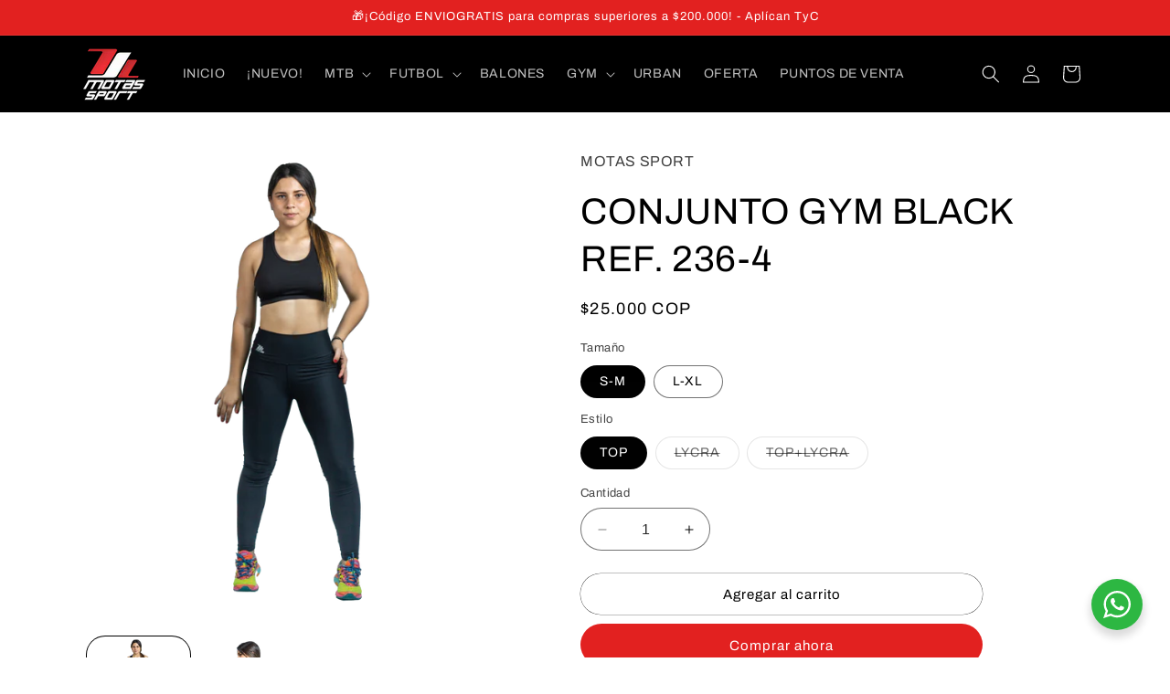

--- FILE ---
content_type: text/html; charset=utf-8
request_url: https://www.motasport.com.co/products/conjunto-gym-black-ref-236-4
body_size: 29788
content:
<!doctype html>
<html class="no-js" lang="es">
  <head>
    <meta charset="utf-8">
    <meta http-equiv="X-UA-Compatible" content="IE=edge">
    <meta name="viewport" content="width=device-width,initial-scale=1">
    <meta name="theme-color" content="">
    <link rel="canonical" href="https://www.motasport.com.co/products/conjunto-gym-black-ref-236-4"><link rel="preconnect" href="https://fonts.shopifycdn.com" crossorigin><title>
      CONJUNTO GYM BLACK REF. 236-4
 &ndash; Motas Sport</title>

    
      <meta name="description" content="Potencia tus entrenamientos con nuestra camiseta diseñada para actividad física. Su tela resistente y suave brinda la máxima comodidad mientras te mueves. Además, su tecnología de rápida absorción de humedad te mantiene seca y fresca en todo momento. ¡Atrévete a superar tus límites con estilo y confort!">
    

    

<meta property="og:site_name" content="Motas Sport">
<meta property="og:url" content="https://www.motasport.com.co/products/conjunto-gym-black-ref-236-4">
<meta property="og:title" content="CONJUNTO GYM BLACK REF. 236-4">
<meta property="og:type" content="product">
<meta property="og:description" content="Potencia tus entrenamientos con nuestra camiseta diseñada para actividad física. Su tela resistente y suave brinda la máxima comodidad mientras te mueves. Además, su tecnología de rápida absorción de humedad te mantiene seca y fresca en todo momento. ¡Atrévete a superar tus límites con estilo y confort!"><meta property="og:image" content="http://www.motasport.com.co/cdn/shop/files/14_f93bdeab-95e5-4268-aa12-de35220be609.png?v=1684254939">
  <meta property="og:image:secure_url" content="https://www.motasport.com.co/cdn/shop/files/14_f93bdeab-95e5-4268-aa12-de35220be609.png?v=1684254939">
  <meta property="og:image:width" content="1080">
  <meta property="og:image:height" content="1080"><meta property="og:price:amount" content="25,000">
  <meta property="og:price:currency" content="COP"><meta name="twitter:card" content="summary_large_image">
<meta name="twitter:title" content="CONJUNTO GYM BLACK REF. 236-4">
<meta name="twitter:description" content="Potencia tus entrenamientos con nuestra camiseta diseñada para actividad física. Su tela resistente y suave brinda la máxima comodidad mientras te mueves. Además, su tecnología de rápida absorción de humedad te mantiene seca y fresca en todo momento. ¡Atrévete a superar tus límites con estilo y confort!">


    <script src="//www.motasport.com.co/cdn/shop/t/12/assets/constants.js?v=58251544750838685771690831008" defer="defer"></script>
    <script src="//www.motasport.com.co/cdn/shop/t/12/assets/pubsub.js?v=158357773527763999511690831009" defer="defer"></script>
    <script src="//www.motasport.com.co/cdn/shop/t/12/assets/global.js?v=54939145903281508041690831008" defer="defer"></script><script src="//www.motasport.com.co/cdn/shop/t/12/assets/animations.js?v=88693664871331136111690831007" defer="defer"></script><script>window.performance && window.performance.mark && window.performance.mark('shopify.content_for_header.start');</script><meta name="facebook-domain-verification" content="8zv9qir9ec2bydxjxb7ut1gnmnq4tk">
<meta id="shopify-digital-wallet" name="shopify-digital-wallet" content="/71750254880/digital_wallets/dialog">
<link rel="alternate" type="application/json+oembed" href="https://www.motasport.com.co/products/conjunto-gym-black-ref-236-4.oembed">
<script async="async" src="/checkouts/internal/preloads.js?locale=es-CO"></script>
<script id="shopify-features" type="application/json">{"accessToken":"34401a40f98703f1a1c6b619473efe47","betas":["rich-media-storefront-analytics"],"domain":"www.motasport.com.co","predictiveSearch":true,"shopId":71750254880,"locale":"es"}</script>
<script>var Shopify = Shopify || {};
Shopify.shop = "motasport.myshopify.com";
Shopify.locale = "es";
Shopify.currency = {"active":"COP","rate":"1.0"};
Shopify.country = "CO";
Shopify.theme = {"name":"Refresh - Julio 2023","id":155923120416,"schema_name":"Refresh","schema_version":"11.0.0","theme_store_id":1567,"role":"main"};
Shopify.theme.handle = "null";
Shopify.theme.style = {"id":null,"handle":null};
Shopify.cdnHost = "www.motasport.com.co/cdn";
Shopify.routes = Shopify.routes || {};
Shopify.routes.root = "/";</script>
<script type="module">!function(o){(o.Shopify=o.Shopify||{}).modules=!0}(window);</script>
<script>!function(o){function n(){var o=[];function n(){o.push(Array.prototype.slice.apply(arguments))}return n.q=o,n}var t=o.Shopify=o.Shopify||{};t.loadFeatures=n(),t.autoloadFeatures=n()}(window);</script>
<script id="shop-js-analytics" type="application/json">{"pageType":"product"}</script>
<script defer="defer" async type="module" src="//www.motasport.com.co/cdn/shopifycloud/shop-js/modules/v2/client.init-shop-cart-sync_BSQ69bm3.es.esm.js"></script>
<script defer="defer" async type="module" src="//www.motasport.com.co/cdn/shopifycloud/shop-js/modules/v2/chunk.common_CIqZBrE6.esm.js"></script>
<script type="module">
  await import("//www.motasport.com.co/cdn/shopifycloud/shop-js/modules/v2/client.init-shop-cart-sync_BSQ69bm3.es.esm.js");
await import("//www.motasport.com.co/cdn/shopifycloud/shop-js/modules/v2/chunk.common_CIqZBrE6.esm.js");

  window.Shopify.SignInWithShop?.initShopCartSync?.({"fedCMEnabled":true,"windoidEnabled":true});

</script>
<script>(function() {
  var isLoaded = false;
  function asyncLoad() {
    if (isLoaded) return;
    isLoaded = true;
    var urls = ["https:\/\/chimpstatic.com\/mcjs-connected\/js\/users\/a598b3dd833230dd58cbab481\/8dc8123a6262a308dde3fff6a.js?shop=motasport.myshopify.com","https:\/\/cdn.nfcube.com\/instafeed-c931ad7002cfeabdba95c9183daa61a0.js?shop=motasport.myshopify.com"];
    for (var i = 0; i < urls.length; i++) {
      var s = document.createElement('script');
      s.type = 'text/javascript';
      s.async = true;
      s.src = urls[i];
      var x = document.getElementsByTagName('script')[0];
      x.parentNode.insertBefore(s, x);
    }
  };
  if(window.attachEvent) {
    window.attachEvent('onload', asyncLoad);
  } else {
    window.addEventListener('load', asyncLoad, false);
  }
})();</script>
<script id="__st">var __st={"a":71750254880,"offset":-18000,"reqid":"cd692173-ed0e-4a85-9b5d-487ea9d95b5d-1768907594","pageurl":"www.motasport.com.co\/products\/conjunto-gym-black-ref-236-4","u":"9cbf6850fb08","p":"product","rtyp":"product","rid":8269268713760};</script>
<script>window.ShopifyPaypalV4VisibilityTracking = true;</script>
<script id="captcha-bootstrap">!function(){'use strict';const t='contact',e='account',n='new_comment',o=[[t,t],['blogs',n],['comments',n],[t,'customer']],c=[[e,'customer_login'],[e,'guest_login'],[e,'recover_customer_password'],[e,'create_customer']],r=t=>t.map((([t,e])=>`form[action*='/${t}']:not([data-nocaptcha='true']) input[name='form_type'][value='${e}']`)).join(','),a=t=>()=>t?[...document.querySelectorAll(t)].map((t=>t.form)):[];function s(){const t=[...o],e=r(t);return a(e)}const i='password',u='form_key',d=['recaptcha-v3-token','g-recaptcha-response','h-captcha-response',i],f=()=>{try{return window.sessionStorage}catch{return}},m='__shopify_v',_=t=>t.elements[u];function p(t,e,n=!1){try{const o=window.sessionStorage,c=JSON.parse(o.getItem(e)),{data:r}=function(t){const{data:e,action:n}=t;return t[m]||n?{data:e,action:n}:{data:t,action:n}}(c);for(const[e,n]of Object.entries(r))t.elements[e]&&(t.elements[e].value=n);n&&o.removeItem(e)}catch(o){console.error('form repopulation failed',{error:o})}}const l='form_type',E='cptcha';function T(t){t.dataset[E]=!0}const w=window,h=w.document,L='Shopify',v='ce_forms',y='captcha';let A=!1;((t,e)=>{const n=(g='f06e6c50-85a8-45c8-87d0-21a2b65856fe',I='https://cdn.shopify.com/shopifycloud/storefront-forms-hcaptcha/ce_storefront_forms_captcha_hcaptcha.v1.5.2.iife.js',D={infoText:'Protegido por hCaptcha',privacyText:'Privacidad',termsText:'Términos'},(t,e,n)=>{const o=w[L][v],c=o.bindForm;if(c)return c(t,g,e,D).then(n);var r;o.q.push([[t,g,e,D],n]),r=I,A||(h.body.append(Object.assign(h.createElement('script'),{id:'captcha-provider',async:!0,src:r})),A=!0)});var g,I,D;w[L]=w[L]||{},w[L][v]=w[L][v]||{},w[L][v].q=[],w[L][y]=w[L][y]||{},w[L][y].protect=function(t,e){n(t,void 0,e),T(t)},Object.freeze(w[L][y]),function(t,e,n,w,h,L){const[v,y,A,g]=function(t,e,n){const i=e?o:[],u=t?c:[],d=[...i,...u],f=r(d),m=r(i),_=r(d.filter((([t,e])=>n.includes(e))));return[a(f),a(m),a(_),s()]}(w,h,L),I=t=>{const e=t.target;return e instanceof HTMLFormElement?e:e&&e.form},D=t=>v().includes(t);t.addEventListener('submit',(t=>{const e=I(t);if(!e)return;const n=D(e)&&!e.dataset.hcaptchaBound&&!e.dataset.recaptchaBound,o=_(e),c=g().includes(e)&&(!o||!o.value);(n||c)&&t.preventDefault(),c&&!n&&(function(t){try{if(!f())return;!function(t){const e=f();if(!e)return;const n=_(t);if(!n)return;const o=n.value;o&&e.removeItem(o)}(t);const e=Array.from(Array(32),(()=>Math.random().toString(36)[2])).join('');!function(t,e){_(t)||t.append(Object.assign(document.createElement('input'),{type:'hidden',name:u})),t.elements[u].value=e}(t,e),function(t,e){const n=f();if(!n)return;const o=[...t.querySelectorAll(`input[type='${i}']`)].map((({name:t})=>t)),c=[...d,...o],r={};for(const[a,s]of new FormData(t).entries())c.includes(a)||(r[a]=s);n.setItem(e,JSON.stringify({[m]:1,action:t.action,data:r}))}(t,e)}catch(e){console.error('failed to persist form',e)}}(e),e.submit())}));const S=(t,e)=>{t&&!t.dataset[E]&&(n(t,e.some((e=>e===t))),T(t))};for(const o of['focusin','change'])t.addEventListener(o,(t=>{const e=I(t);D(e)&&S(e,y())}));const B=e.get('form_key'),M=e.get(l),P=B&&M;t.addEventListener('DOMContentLoaded',(()=>{const t=y();if(P)for(const e of t)e.elements[l].value===M&&p(e,B);[...new Set([...A(),...v().filter((t=>'true'===t.dataset.shopifyCaptcha))])].forEach((e=>S(e,t)))}))}(h,new URLSearchParams(w.location.search),n,t,e,['guest_login'])})(!0,!0)}();</script>
<script integrity="sha256-4kQ18oKyAcykRKYeNunJcIwy7WH5gtpwJnB7kiuLZ1E=" data-source-attribution="shopify.loadfeatures" defer="defer" src="//www.motasport.com.co/cdn/shopifycloud/storefront/assets/storefront/load_feature-a0a9edcb.js" crossorigin="anonymous"></script>
<script data-source-attribution="shopify.dynamic_checkout.dynamic.init">var Shopify=Shopify||{};Shopify.PaymentButton=Shopify.PaymentButton||{isStorefrontPortableWallets:!0,init:function(){window.Shopify.PaymentButton.init=function(){};var t=document.createElement("script");t.src="https://www.motasport.com.co/cdn/shopifycloud/portable-wallets/latest/portable-wallets.es.js",t.type="module",document.head.appendChild(t)}};
</script>
<script data-source-attribution="shopify.dynamic_checkout.buyer_consent">
  function portableWalletsHideBuyerConsent(e){var t=document.getElementById("shopify-buyer-consent"),n=document.getElementById("shopify-subscription-policy-button");t&&n&&(t.classList.add("hidden"),t.setAttribute("aria-hidden","true"),n.removeEventListener("click",e))}function portableWalletsShowBuyerConsent(e){var t=document.getElementById("shopify-buyer-consent"),n=document.getElementById("shopify-subscription-policy-button");t&&n&&(t.classList.remove("hidden"),t.removeAttribute("aria-hidden"),n.addEventListener("click",e))}window.Shopify?.PaymentButton&&(window.Shopify.PaymentButton.hideBuyerConsent=portableWalletsHideBuyerConsent,window.Shopify.PaymentButton.showBuyerConsent=portableWalletsShowBuyerConsent);
</script>
<script>
  function portableWalletsCleanup(e){e&&e.src&&console.error("Failed to load portable wallets script "+e.src);var t=document.querySelectorAll("shopify-accelerated-checkout .shopify-payment-button__skeleton, shopify-accelerated-checkout-cart .wallet-cart-button__skeleton"),e=document.getElementById("shopify-buyer-consent");for(let e=0;e<t.length;e++)t[e].remove();e&&e.remove()}function portableWalletsNotLoadedAsModule(e){e instanceof ErrorEvent&&"string"==typeof e.message&&e.message.includes("import.meta")&&"string"==typeof e.filename&&e.filename.includes("portable-wallets")&&(window.removeEventListener("error",portableWalletsNotLoadedAsModule),window.Shopify.PaymentButton.failedToLoad=e,"loading"===document.readyState?document.addEventListener("DOMContentLoaded",window.Shopify.PaymentButton.init):window.Shopify.PaymentButton.init())}window.addEventListener("error",portableWalletsNotLoadedAsModule);
</script>

<script type="module" src="https://www.motasport.com.co/cdn/shopifycloud/portable-wallets/latest/portable-wallets.es.js" onError="portableWalletsCleanup(this)" crossorigin="anonymous"></script>
<script nomodule>
  document.addEventListener("DOMContentLoaded", portableWalletsCleanup);
</script>

<link id="shopify-accelerated-checkout-styles" rel="stylesheet" media="screen" href="https://www.motasport.com.co/cdn/shopifycloud/portable-wallets/latest/accelerated-checkout-backwards-compat.css" crossorigin="anonymous">
<style id="shopify-accelerated-checkout-cart">
        #shopify-buyer-consent {
  margin-top: 1em;
  display: inline-block;
  width: 100%;
}

#shopify-buyer-consent.hidden {
  display: none;
}

#shopify-subscription-policy-button {
  background: none;
  border: none;
  padding: 0;
  text-decoration: underline;
  font-size: inherit;
  cursor: pointer;
}

#shopify-subscription-policy-button::before {
  box-shadow: none;
}

      </style>
<script id="sections-script" data-sections="header" defer="defer" src="//www.motasport.com.co/cdn/shop/t/12/compiled_assets/scripts.js?v=516"></script>
<script>window.performance && window.performance.mark && window.performance.mark('shopify.content_for_header.end');</script>


    <style data-shopify>
      @font-face {
  font-family: Archivo;
  font-weight: 400;
  font-style: normal;
  font-display: swap;
  src: url("//www.motasport.com.co/cdn/fonts/archivo/archivo_n4.dc8d917cc69af0a65ae04d01fd8eeab28a3573c9.woff2") format("woff2"),
       url("//www.motasport.com.co/cdn/fonts/archivo/archivo_n4.bd6b9c34fdb81d7646836be8065ce3c80a2cc984.woff") format("woff");
}

      @font-face {
  font-family: Archivo;
  font-weight: 700;
  font-style: normal;
  font-display: swap;
  src: url("//www.motasport.com.co/cdn/fonts/archivo/archivo_n7.651b020b3543640c100112be6f1c1b8e816c7f13.woff2") format("woff2"),
       url("//www.motasport.com.co/cdn/fonts/archivo/archivo_n7.7e9106d320e6594976a7dcb57957f3e712e83c96.woff") format("woff");
}

      @font-face {
  font-family: Archivo;
  font-weight: 400;
  font-style: italic;
  font-display: swap;
  src: url("//www.motasport.com.co/cdn/fonts/archivo/archivo_i4.37d8c4e02dc4f8e8b559f47082eb24a5c48c2908.woff2") format("woff2"),
       url("//www.motasport.com.co/cdn/fonts/archivo/archivo_i4.839d35d75c605237591e73815270f86ab696602c.woff") format("woff");
}

      @font-face {
  font-family: Archivo;
  font-weight: 700;
  font-style: italic;
  font-display: swap;
  src: url("//www.motasport.com.co/cdn/fonts/archivo/archivo_i7.3dc798c6f261b8341dd97dd5c78d97d457c63517.woff2") format("woff2"),
       url("//www.motasport.com.co/cdn/fonts/archivo/archivo_i7.3b65e9d326e7379bd5f15bcb927c5d533d950ff6.woff") format("woff");
}

      @font-face {
  font-family: Archivo;
  font-weight: 400;
  font-style: normal;
  font-display: swap;
  src: url("//www.motasport.com.co/cdn/fonts/archivo/archivo_n4.dc8d917cc69af0a65ae04d01fd8eeab28a3573c9.woff2") format("woff2"),
       url("//www.motasport.com.co/cdn/fonts/archivo/archivo_n4.bd6b9c34fdb81d7646836be8065ce3c80a2cc984.woff") format("woff");
}


      
        :root,
        .color-background-1 {
          --color-background: 255,255,255;
        
          --gradient-background: #ffffff;
        
        --color-foreground: 0,0,0;
        --color-shadow: 0,0,0;
        --color-button: 226,33,32;
        --color-button-text: 255,255,255;
        --color-secondary-button: 255,255,255;
        --color-secondary-button-text: 0,0,0;
        --color-link: 0,0,0;
        --color-badge-foreground: 0,0,0;
        --color-badge-background: 255,255,255;
        --color-badge-border: 0,0,0;
        --payment-terms-background-color: rgb(255 255 255);
      }
      
        
        .color-background-2 {
          --color-background: 255,255,255;
        
          --gradient-background: #ffffff;
        
        --color-foreground: 0,0,0;
        --color-shadow: 0,0,0;
        --color-button: 0,0,0;
        --color-button-text: 255,255,255;
        --color-secondary-button: 255,255,255;
        --color-secondary-button-text: 0,0,0;
        --color-link: 0,0,0;
        --color-badge-foreground: 0,0,0;
        --color-badge-background: 255,255,255;
        --color-badge-border: 0,0,0;
        --payment-terms-background-color: rgb(255 255 255);
      }
      
        
        .color-inverse {
          --color-background: 0,0,0;
        
          --gradient-background: #000000;
        
        --color-foreground: 255,255,255;
        --color-shadow: 0,0,0;
        --color-button: 255,255,255;
        --color-button-text: 0,0,0;
        --color-secondary-button: 0,0,0;
        --color-secondary-button-text: 255,255,255;
        --color-link: 255,255,255;
        --color-badge-foreground: 255,255,255;
        --color-badge-background: 0,0,0;
        --color-badge-border: 255,255,255;
        --payment-terms-background-color: rgb(0 0 0);
      }
      
        
        .color-accent-1 {
          --color-background: 226,33,32;
        
          --gradient-background: #e22120;
        
        --color-foreground: 255,255,255;
        --color-shadow: 0,0,0;
        --color-button: 255,255,255;
        --color-button-text: 226,33,32;
        --color-secondary-button: 226,33,32;
        --color-secondary-button-text: 255,255,255;
        --color-link: 255,255,255;
        --color-badge-foreground: 255,255,255;
        --color-badge-background: 226,33,32;
        --color-badge-border: 255,255,255;
        --payment-terms-background-color: rgb(226 33 32);
      }
      
        
        .color-accent-2 {
          --color-background: 0,0,0;
        
          --gradient-background: #000000;
        
        --color-foreground: 255,255,255;
        --color-shadow: 0,0,0;
        --color-button: 255,255,255;
        --color-button-text: 0,0,0;
        --color-secondary-button: 0,0,0;
        --color-secondary-button-text: 255,255,255;
        --color-link: 255,255,255;
        --color-badge-foreground: 255,255,255;
        --color-badge-background: 0,0,0;
        --color-badge-border: 255,255,255;
        --payment-terms-background-color: rgb(0 0 0);
      }
      

      body, .color-background-1, .color-background-2, .color-inverse, .color-accent-1, .color-accent-2 {
        color: rgba(var(--color-foreground), 0.75);
        background-color: rgb(var(--color-background));
      }

      :root {
        --font-body-family: Archivo, sans-serif;
        --font-body-style: normal;
        --font-body-weight: 400;
        --font-body-weight-bold: 700;

        --font-heading-family: Archivo, sans-serif;
        --font-heading-style: normal;
        --font-heading-weight: 400;

        --font-body-scale: 1.0;
        --font-heading-scale: 1.0;

        --media-padding: px;
        --media-border-opacity: 0.1;
        --media-border-width: 0px;
        --media-radius: 20px;
        --media-shadow-opacity: 0.0;
        --media-shadow-horizontal-offset: 0px;
        --media-shadow-vertical-offset: 4px;
        --media-shadow-blur-radius: 5px;
        --media-shadow-visible: 0;

        --page-width: 120rem;
        --page-width-margin: 0rem;

        --product-card-image-padding: 1.2rem;
        --product-card-corner-radius: 1.8rem;
        --product-card-text-alignment: center;
        --product-card-border-width: 0.1rem;
        --product-card-border-opacity: 1.0;
        --product-card-shadow-opacity: 0.0;
        --product-card-shadow-visible: 0;
        --product-card-shadow-horizontal-offset: 0.0rem;
        --product-card-shadow-vertical-offset: 0.4rem;
        --product-card-shadow-blur-radius: 0.5rem;

        --collection-card-image-padding: 1.6rem;
        --collection-card-corner-radius: 1.8rem;
        --collection-card-text-alignment: left;
        --collection-card-border-width: 0.1rem;
        --collection-card-border-opacity: 1.0;
        --collection-card-shadow-opacity: 0.0;
        --collection-card-shadow-visible: 0;
        --collection-card-shadow-horizontal-offset: 0.0rem;
        --collection-card-shadow-vertical-offset: 0.4rem;
        --collection-card-shadow-blur-radius: 0.5rem;

        --blog-card-image-padding: 1.6rem;
        --blog-card-corner-radius: 1.8rem;
        --blog-card-text-alignment: left;
        --blog-card-border-width: 0.1rem;
        --blog-card-border-opacity: 1.0;
        --blog-card-shadow-opacity: 0.0;
        --blog-card-shadow-visible: 0;
        --blog-card-shadow-horizontal-offset: 0.0rem;
        --blog-card-shadow-vertical-offset: 0.4rem;
        --blog-card-shadow-blur-radius: 0.5rem;

        --badge-corner-radius: 0.0rem;

        --popup-border-width: 2px;
        --popup-border-opacity: 0.1;
        --popup-corner-radius: 18px;
        --popup-shadow-opacity: 0.0;
        --popup-shadow-horizontal-offset: 0px;
        --popup-shadow-vertical-offset: 4px;
        --popup-shadow-blur-radius: 5px;

        --drawer-border-width: 0px;
        --drawer-border-opacity: 0.1;
        --drawer-shadow-opacity: 0.0;
        --drawer-shadow-horizontal-offset: 0px;
        --drawer-shadow-vertical-offset: 4px;
        --drawer-shadow-blur-radius: 5px;

        --spacing-sections-desktop: 0px;
        --spacing-sections-mobile: 0px;

        --grid-desktop-vertical-spacing: 28px;
        --grid-desktop-horizontal-spacing: 28px;
        --grid-mobile-vertical-spacing: 14px;
        --grid-mobile-horizontal-spacing: 14px;

        --text-boxes-border-opacity: 0.1;
        --text-boxes-border-width: 0px;
        --text-boxes-radius: 20px;
        --text-boxes-shadow-opacity: 0.0;
        --text-boxes-shadow-visible: 0;
        --text-boxes-shadow-horizontal-offset: 0px;
        --text-boxes-shadow-vertical-offset: 4px;
        --text-boxes-shadow-blur-radius: 5px;

        --buttons-radius: 40px;
        --buttons-radius-outset: 40px;
        --buttons-border-width: 0px;
        --buttons-border-opacity: 1.0;
        --buttons-shadow-opacity: 0.0;
        --buttons-shadow-visible: 0;
        --buttons-shadow-horizontal-offset: 4px;
        --buttons-shadow-vertical-offset: 4px;
        --buttons-shadow-blur-radius: 5px;
        --buttons-border-offset: 0.3px;

        --inputs-radius: 26px;
        --inputs-border-width: 1px;
        --inputs-border-opacity: 0.55;
        --inputs-shadow-opacity: 0.0;
        --inputs-shadow-horizontal-offset: 0px;
        --inputs-margin-offset: 0px;
        --inputs-shadow-vertical-offset: 4px;
        --inputs-shadow-blur-radius: 5px;
        --inputs-radius-outset: 27px;

        --variant-pills-radius: 40px;
        --variant-pills-border-width: 1px;
        --variant-pills-border-opacity: 0.55;
        --variant-pills-shadow-opacity: 0.0;
        --variant-pills-shadow-horizontal-offset: 0px;
        --variant-pills-shadow-vertical-offset: 4px;
        --variant-pills-shadow-blur-radius: 5px;
      }

      *,
      *::before,
      *::after {
        box-sizing: inherit;
      }

      html {
        box-sizing: border-box;
        font-size: calc(var(--font-body-scale) * 62.5%);
        height: 100%;
      }

      body {
        display: grid;
        grid-template-rows: auto auto 1fr auto;
        grid-template-columns: 100%;
        min-height: 100%;
        margin: 0;
        font-size: 1.5rem;
        letter-spacing: 0.06rem;
        line-height: calc(1 + 0.8 / var(--font-body-scale));
        font-family: var(--font-body-family);
        font-style: var(--font-body-style);
        font-weight: var(--font-body-weight);
      }

      @media screen and (min-width: 750px) {
        body {
          font-size: 1.6rem;
        }
      }
    </style>

    <link href="//www.motasport.com.co/cdn/shop/t/12/assets/base.css?v=857188114327262331690831007" rel="stylesheet" type="text/css" media="all" />
<link rel="preload" as="font" href="//www.motasport.com.co/cdn/fonts/archivo/archivo_n4.dc8d917cc69af0a65ae04d01fd8eeab28a3573c9.woff2" type="font/woff2" crossorigin><link rel="preload" as="font" href="//www.motasport.com.co/cdn/fonts/archivo/archivo_n4.dc8d917cc69af0a65ae04d01fd8eeab28a3573c9.woff2" type="font/woff2" crossorigin><link
        rel="stylesheet"
        href="//www.motasport.com.co/cdn/shop/t/12/assets/component-predictive-search.css?v=118923337488134913561690831008"
        media="print"
        onload="this.media='all'"
      ><script>
      document.documentElement.className = document.documentElement.className.replace('no-js', 'js');
      if (Shopify.designMode) {
        document.documentElement.classList.add('shopify-design-mode');
      }
    </script>
  <script src="https://cdn.shopify.com/extensions/19689677-6488-4a31-adf3-fcf4359c5fd9/forms-2295/assets/shopify-forms-loader.js" type="text/javascript" defer="defer"></script>
<link href="https://monorail-edge.shopifysvc.com" rel="dns-prefetch">
<script>(function(){if ("sendBeacon" in navigator && "performance" in window) {try {var session_token_from_headers = performance.getEntriesByType('navigation')[0].serverTiming.find(x => x.name == '_s').description;} catch {var session_token_from_headers = undefined;}var session_cookie_matches = document.cookie.match(/_shopify_s=([^;]*)/);var session_token_from_cookie = session_cookie_matches && session_cookie_matches.length === 2 ? session_cookie_matches[1] : "";var session_token = session_token_from_headers || session_token_from_cookie || "";function handle_abandonment_event(e) {var entries = performance.getEntries().filter(function(entry) {return /monorail-edge.shopifysvc.com/.test(entry.name);});if (!window.abandonment_tracked && entries.length === 0) {window.abandonment_tracked = true;var currentMs = Date.now();var navigation_start = performance.timing.navigationStart;var payload = {shop_id: 71750254880,url: window.location.href,navigation_start,duration: currentMs - navigation_start,session_token,page_type: "product"};window.navigator.sendBeacon("https://monorail-edge.shopifysvc.com/v1/produce", JSON.stringify({schema_id: "online_store_buyer_site_abandonment/1.1",payload: payload,metadata: {event_created_at_ms: currentMs,event_sent_at_ms: currentMs}}));}}window.addEventListener('pagehide', handle_abandonment_event);}}());</script>
<script id="web-pixels-manager-setup">(function e(e,d,r,n,o){if(void 0===o&&(o={}),!Boolean(null===(a=null===(i=window.Shopify)||void 0===i?void 0:i.analytics)||void 0===a?void 0:a.replayQueue)){var i,a;window.Shopify=window.Shopify||{};var t=window.Shopify;t.analytics=t.analytics||{};var s=t.analytics;s.replayQueue=[],s.publish=function(e,d,r){return s.replayQueue.push([e,d,r]),!0};try{self.performance.mark("wpm:start")}catch(e){}var l=function(){var e={modern:/Edge?\/(1{2}[4-9]|1[2-9]\d|[2-9]\d{2}|\d{4,})\.\d+(\.\d+|)|Firefox\/(1{2}[4-9]|1[2-9]\d|[2-9]\d{2}|\d{4,})\.\d+(\.\d+|)|Chrom(ium|e)\/(9{2}|\d{3,})\.\d+(\.\d+|)|(Maci|X1{2}).+ Version\/(15\.\d+|(1[6-9]|[2-9]\d|\d{3,})\.\d+)([,.]\d+|)( \(\w+\)|)( Mobile\/\w+|) Safari\/|Chrome.+OPR\/(9{2}|\d{3,})\.\d+\.\d+|(CPU[ +]OS|iPhone[ +]OS|CPU[ +]iPhone|CPU IPhone OS|CPU iPad OS)[ +]+(15[._]\d+|(1[6-9]|[2-9]\d|\d{3,})[._]\d+)([._]\d+|)|Android:?[ /-](13[3-9]|1[4-9]\d|[2-9]\d{2}|\d{4,})(\.\d+|)(\.\d+|)|Android.+Firefox\/(13[5-9]|1[4-9]\d|[2-9]\d{2}|\d{4,})\.\d+(\.\d+|)|Android.+Chrom(ium|e)\/(13[3-9]|1[4-9]\d|[2-9]\d{2}|\d{4,})\.\d+(\.\d+|)|SamsungBrowser\/([2-9]\d|\d{3,})\.\d+/,legacy:/Edge?\/(1[6-9]|[2-9]\d|\d{3,})\.\d+(\.\d+|)|Firefox\/(5[4-9]|[6-9]\d|\d{3,})\.\d+(\.\d+|)|Chrom(ium|e)\/(5[1-9]|[6-9]\d|\d{3,})\.\d+(\.\d+|)([\d.]+$|.*Safari\/(?![\d.]+ Edge\/[\d.]+$))|(Maci|X1{2}).+ Version\/(10\.\d+|(1[1-9]|[2-9]\d|\d{3,})\.\d+)([,.]\d+|)( \(\w+\)|)( Mobile\/\w+|) Safari\/|Chrome.+OPR\/(3[89]|[4-9]\d|\d{3,})\.\d+\.\d+|(CPU[ +]OS|iPhone[ +]OS|CPU[ +]iPhone|CPU IPhone OS|CPU iPad OS)[ +]+(10[._]\d+|(1[1-9]|[2-9]\d|\d{3,})[._]\d+)([._]\d+|)|Android:?[ /-](13[3-9]|1[4-9]\d|[2-9]\d{2}|\d{4,})(\.\d+|)(\.\d+|)|Mobile Safari.+OPR\/([89]\d|\d{3,})\.\d+\.\d+|Android.+Firefox\/(13[5-9]|1[4-9]\d|[2-9]\d{2}|\d{4,})\.\d+(\.\d+|)|Android.+Chrom(ium|e)\/(13[3-9]|1[4-9]\d|[2-9]\d{2}|\d{4,})\.\d+(\.\d+|)|Android.+(UC? ?Browser|UCWEB|U3)[ /]?(15\.([5-9]|\d{2,})|(1[6-9]|[2-9]\d|\d{3,})\.\d+)\.\d+|SamsungBrowser\/(5\.\d+|([6-9]|\d{2,})\.\d+)|Android.+MQ{2}Browser\/(14(\.(9|\d{2,})|)|(1[5-9]|[2-9]\d|\d{3,})(\.\d+|))(\.\d+|)|K[Aa][Ii]OS\/(3\.\d+|([4-9]|\d{2,})\.\d+)(\.\d+|)/},d=e.modern,r=e.legacy,n=navigator.userAgent;return n.match(d)?"modern":n.match(r)?"legacy":"unknown"}(),u="modern"===l?"modern":"legacy",c=(null!=n?n:{modern:"",legacy:""})[u],f=function(e){return[e.baseUrl,"/wpm","/b",e.hashVersion,"modern"===e.buildTarget?"m":"l",".js"].join("")}({baseUrl:d,hashVersion:r,buildTarget:u}),m=function(e){var d=e.version,r=e.bundleTarget,n=e.surface,o=e.pageUrl,i=e.monorailEndpoint;return{emit:function(e){var a=e.status,t=e.errorMsg,s=(new Date).getTime(),l=JSON.stringify({metadata:{event_sent_at_ms:s},events:[{schema_id:"web_pixels_manager_load/3.1",payload:{version:d,bundle_target:r,page_url:o,status:a,surface:n,error_msg:t},metadata:{event_created_at_ms:s}}]});if(!i)return console&&console.warn&&console.warn("[Web Pixels Manager] No Monorail endpoint provided, skipping logging."),!1;try{return self.navigator.sendBeacon.bind(self.navigator)(i,l)}catch(e){}var u=new XMLHttpRequest;try{return u.open("POST",i,!0),u.setRequestHeader("Content-Type","text/plain"),u.send(l),!0}catch(e){return console&&console.warn&&console.warn("[Web Pixels Manager] Got an unhandled error while logging to Monorail."),!1}}}}({version:r,bundleTarget:l,surface:e.surface,pageUrl:self.location.href,monorailEndpoint:e.monorailEndpoint});try{o.browserTarget=l,function(e){var d=e.src,r=e.async,n=void 0===r||r,o=e.onload,i=e.onerror,a=e.sri,t=e.scriptDataAttributes,s=void 0===t?{}:t,l=document.createElement("script"),u=document.querySelector("head"),c=document.querySelector("body");if(l.async=n,l.src=d,a&&(l.integrity=a,l.crossOrigin="anonymous"),s)for(var f in s)if(Object.prototype.hasOwnProperty.call(s,f))try{l.dataset[f]=s[f]}catch(e){}if(o&&l.addEventListener("load",o),i&&l.addEventListener("error",i),u)u.appendChild(l);else{if(!c)throw new Error("Did not find a head or body element to append the script");c.appendChild(l)}}({src:f,async:!0,onload:function(){if(!function(){var e,d;return Boolean(null===(d=null===(e=window.Shopify)||void 0===e?void 0:e.analytics)||void 0===d?void 0:d.initialized)}()){var d=window.webPixelsManager.init(e)||void 0;if(d){var r=window.Shopify.analytics;r.replayQueue.forEach((function(e){var r=e[0],n=e[1],o=e[2];d.publishCustomEvent(r,n,o)})),r.replayQueue=[],r.publish=d.publishCustomEvent,r.visitor=d.visitor,r.initialized=!0}}},onerror:function(){return m.emit({status:"failed",errorMsg:"".concat(f," has failed to load")})},sri:function(e){var d=/^sha384-[A-Za-z0-9+/=]+$/;return"string"==typeof e&&d.test(e)}(c)?c:"",scriptDataAttributes:o}),m.emit({status:"loading"})}catch(e){m.emit({status:"failed",errorMsg:(null==e?void 0:e.message)||"Unknown error"})}}})({shopId: 71750254880,storefrontBaseUrl: "https://www.motasport.com.co",extensionsBaseUrl: "https://extensions.shopifycdn.com/cdn/shopifycloud/web-pixels-manager",monorailEndpoint: "https://monorail-edge.shopifysvc.com/unstable/produce_batch",surface: "storefront-renderer",enabledBetaFlags: ["2dca8a86"],webPixelsConfigList: [{"id":"266633504","configuration":"{\"pixel_id\":\"2006371559724188\",\"pixel_type\":\"facebook_pixel\",\"metaapp_system_user_token\":\"-\"}","eventPayloadVersion":"v1","runtimeContext":"OPEN","scriptVersion":"ca16bc87fe92b6042fbaa3acc2fbdaa6","type":"APP","apiClientId":2329312,"privacyPurposes":["ANALYTICS","MARKETING","SALE_OF_DATA"],"dataSharingAdjustments":{"protectedCustomerApprovalScopes":["read_customer_address","read_customer_email","read_customer_name","read_customer_personal_data","read_customer_phone"]}},{"id":"shopify-app-pixel","configuration":"{}","eventPayloadVersion":"v1","runtimeContext":"STRICT","scriptVersion":"0450","apiClientId":"shopify-pixel","type":"APP","privacyPurposes":["ANALYTICS","MARKETING"]},{"id":"shopify-custom-pixel","eventPayloadVersion":"v1","runtimeContext":"LAX","scriptVersion":"0450","apiClientId":"shopify-pixel","type":"CUSTOM","privacyPurposes":["ANALYTICS","MARKETING"]}],isMerchantRequest: false,initData: {"shop":{"name":"Motas Sport","paymentSettings":{"currencyCode":"COP"},"myshopifyDomain":"motasport.myshopify.com","countryCode":"CO","storefrontUrl":"https:\/\/www.motasport.com.co"},"customer":null,"cart":null,"checkout":null,"productVariants":[{"price":{"amount":25000.0,"currencyCode":"COP"},"product":{"title":"CONJUNTO GYM BLACK REF. 236-4","vendor":"MOTAS SPORT","id":"8269268713760","untranslatedTitle":"CONJUNTO GYM BLACK REF. 236-4","url":"\/products\/conjunto-gym-black-ref-236-4","type":"CONJUNTO"},"id":"45088764756256","image":{"src":"\/\/www.motasport.com.co\/cdn\/shop\/files\/14_f93bdeab-95e5-4268-aa12-de35220be609.png?v=1684254939"},"sku":"","title":"S-M \/ TOP","untranslatedTitle":"S-M \/ TOP"},{"price":{"amount":50000.0,"currencyCode":"COP"},"product":{"title":"CONJUNTO GYM BLACK REF. 236-4","vendor":"MOTAS SPORT","id":"8269268713760","untranslatedTitle":"CONJUNTO GYM BLACK REF. 236-4","url":"\/products\/conjunto-gym-black-ref-236-4","type":"CONJUNTO"},"id":"45088764789024","image":{"src":"\/\/www.motasport.com.co\/cdn\/shop\/files\/14_f93bdeab-95e5-4268-aa12-de35220be609.png?v=1684254939"},"sku":"","title":"S-M \/ LYCRA","untranslatedTitle":"S-M \/ LYCRA"},{"price":{"amount":75000.0,"currencyCode":"COP"},"product":{"title":"CONJUNTO GYM BLACK REF. 236-4","vendor":"MOTAS SPORT","id":"8269268713760","untranslatedTitle":"CONJUNTO GYM BLACK REF. 236-4","url":"\/products\/conjunto-gym-black-ref-236-4","type":"CONJUNTO"},"id":"45088764821792","image":{"src":"\/\/www.motasport.com.co\/cdn\/shop\/files\/14_f93bdeab-95e5-4268-aa12-de35220be609.png?v=1684254939"},"sku":"","title":"S-M \/ TOP+LYCRA","untranslatedTitle":"S-M \/ TOP+LYCRA"},{"price":{"amount":25000.0,"currencyCode":"COP"},"product":{"title":"CONJUNTO GYM BLACK REF. 236-4","vendor":"MOTAS SPORT","id":"8269268713760","untranslatedTitle":"CONJUNTO GYM BLACK REF. 236-4","url":"\/products\/conjunto-gym-black-ref-236-4","type":"CONJUNTO"},"id":"45088764854560","image":{"src":"\/\/www.motasport.com.co\/cdn\/shop\/files\/14_f93bdeab-95e5-4268-aa12-de35220be609.png?v=1684254939"},"sku":"","title":"L-XL \/ TOP","untranslatedTitle":"L-XL \/ TOP"},{"price":{"amount":50000.0,"currencyCode":"COP"},"product":{"title":"CONJUNTO GYM BLACK REF. 236-4","vendor":"MOTAS SPORT","id":"8269268713760","untranslatedTitle":"CONJUNTO GYM BLACK REF. 236-4","url":"\/products\/conjunto-gym-black-ref-236-4","type":"CONJUNTO"},"id":"45088764887328","image":{"src":"\/\/www.motasport.com.co\/cdn\/shop\/files\/14_f93bdeab-95e5-4268-aa12-de35220be609.png?v=1684254939"},"sku":"","title":"L-XL \/ LYCRA","untranslatedTitle":"L-XL \/ LYCRA"},{"price":{"amount":75000.0,"currencyCode":"COP"},"product":{"title":"CONJUNTO GYM BLACK REF. 236-4","vendor":"MOTAS SPORT","id":"8269268713760","untranslatedTitle":"CONJUNTO GYM BLACK REF. 236-4","url":"\/products\/conjunto-gym-black-ref-236-4","type":"CONJUNTO"},"id":"45088764920096","image":{"src":"\/\/www.motasport.com.co\/cdn\/shop\/files\/14_f93bdeab-95e5-4268-aa12-de35220be609.png?v=1684254939"},"sku":"","title":"L-XL \/ TOP+LYCRA","untranslatedTitle":"L-XL \/ TOP+LYCRA"}],"purchasingCompany":null},},"https://www.motasport.com.co/cdn","fcfee988w5aeb613cpc8e4bc33m6693e112",{"modern":"","legacy":""},{"shopId":"71750254880","storefrontBaseUrl":"https:\/\/www.motasport.com.co","extensionBaseUrl":"https:\/\/extensions.shopifycdn.com\/cdn\/shopifycloud\/web-pixels-manager","surface":"storefront-renderer","enabledBetaFlags":"[\"2dca8a86\"]","isMerchantRequest":"false","hashVersion":"fcfee988w5aeb613cpc8e4bc33m6693e112","publish":"custom","events":"[[\"page_viewed\",{}],[\"product_viewed\",{\"productVariant\":{\"price\":{\"amount\":25000.0,\"currencyCode\":\"COP\"},\"product\":{\"title\":\"CONJUNTO GYM BLACK REF. 236-4\",\"vendor\":\"MOTAS SPORT\",\"id\":\"8269268713760\",\"untranslatedTitle\":\"CONJUNTO GYM BLACK REF. 236-4\",\"url\":\"\/products\/conjunto-gym-black-ref-236-4\",\"type\":\"CONJUNTO\"},\"id\":\"45088764756256\",\"image\":{\"src\":\"\/\/www.motasport.com.co\/cdn\/shop\/files\/14_f93bdeab-95e5-4268-aa12-de35220be609.png?v=1684254939\"},\"sku\":\"\",\"title\":\"S-M \/ TOP\",\"untranslatedTitle\":\"S-M \/ TOP\"}}]]"});</script><script>
  window.ShopifyAnalytics = window.ShopifyAnalytics || {};
  window.ShopifyAnalytics.meta = window.ShopifyAnalytics.meta || {};
  window.ShopifyAnalytics.meta.currency = 'COP';
  var meta = {"product":{"id":8269268713760,"gid":"gid:\/\/shopify\/Product\/8269268713760","vendor":"MOTAS SPORT","type":"CONJUNTO","handle":"conjunto-gym-black-ref-236-4","variants":[{"id":45088764756256,"price":2500000,"name":"CONJUNTO GYM BLACK REF. 236-4 - S-M \/ TOP","public_title":"S-M \/ TOP","sku":""},{"id":45088764789024,"price":5000000,"name":"CONJUNTO GYM BLACK REF. 236-4 - S-M \/ LYCRA","public_title":"S-M \/ LYCRA","sku":""},{"id":45088764821792,"price":7500000,"name":"CONJUNTO GYM BLACK REF. 236-4 - S-M \/ TOP+LYCRA","public_title":"S-M \/ TOP+LYCRA","sku":""},{"id":45088764854560,"price":2500000,"name":"CONJUNTO GYM BLACK REF. 236-4 - L-XL \/ TOP","public_title":"L-XL \/ TOP","sku":""},{"id":45088764887328,"price":5000000,"name":"CONJUNTO GYM BLACK REF. 236-4 - L-XL \/ LYCRA","public_title":"L-XL \/ LYCRA","sku":""},{"id":45088764920096,"price":7500000,"name":"CONJUNTO GYM BLACK REF. 236-4 - L-XL \/ TOP+LYCRA","public_title":"L-XL \/ TOP+LYCRA","sku":""}],"remote":false},"page":{"pageType":"product","resourceType":"product","resourceId":8269268713760,"requestId":"cd692173-ed0e-4a85-9b5d-487ea9d95b5d-1768907594"}};
  for (var attr in meta) {
    window.ShopifyAnalytics.meta[attr] = meta[attr];
  }
</script>
<script class="analytics">
  (function () {
    var customDocumentWrite = function(content) {
      var jquery = null;

      if (window.jQuery) {
        jquery = window.jQuery;
      } else if (window.Checkout && window.Checkout.$) {
        jquery = window.Checkout.$;
      }

      if (jquery) {
        jquery('body').append(content);
      }
    };

    var hasLoggedConversion = function(token) {
      if (token) {
        return document.cookie.indexOf('loggedConversion=' + token) !== -1;
      }
      return false;
    }

    var setCookieIfConversion = function(token) {
      if (token) {
        var twoMonthsFromNow = new Date(Date.now());
        twoMonthsFromNow.setMonth(twoMonthsFromNow.getMonth() + 2);

        document.cookie = 'loggedConversion=' + token + '; expires=' + twoMonthsFromNow;
      }
    }

    var trekkie = window.ShopifyAnalytics.lib = window.trekkie = window.trekkie || [];
    if (trekkie.integrations) {
      return;
    }
    trekkie.methods = [
      'identify',
      'page',
      'ready',
      'track',
      'trackForm',
      'trackLink'
    ];
    trekkie.factory = function(method) {
      return function() {
        var args = Array.prototype.slice.call(arguments);
        args.unshift(method);
        trekkie.push(args);
        return trekkie;
      };
    };
    for (var i = 0; i < trekkie.methods.length; i++) {
      var key = trekkie.methods[i];
      trekkie[key] = trekkie.factory(key);
    }
    trekkie.load = function(config) {
      trekkie.config = config || {};
      trekkie.config.initialDocumentCookie = document.cookie;
      var first = document.getElementsByTagName('script')[0];
      var script = document.createElement('script');
      script.type = 'text/javascript';
      script.onerror = function(e) {
        var scriptFallback = document.createElement('script');
        scriptFallback.type = 'text/javascript';
        scriptFallback.onerror = function(error) {
                var Monorail = {
      produce: function produce(monorailDomain, schemaId, payload) {
        var currentMs = new Date().getTime();
        var event = {
          schema_id: schemaId,
          payload: payload,
          metadata: {
            event_created_at_ms: currentMs,
            event_sent_at_ms: currentMs
          }
        };
        return Monorail.sendRequest("https://" + monorailDomain + "/v1/produce", JSON.stringify(event));
      },
      sendRequest: function sendRequest(endpointUrl, payload) {
        // Try the sendBeacon API
        if (window && window.navigator && typeof window.navigator.sendBeacon === 'function' && typeof window.Blob === 'function' && !Monorail.isIos12()) {
          var blobData = new window.Blob([payload], {
            type: 'text/plain'
          });

          if (window.navigator.sendBeacon(endpointUrl, blobData)) {
            return true;
          } // sendBeacon was not successful

        } // XHR beacon

        var xhr = new XMLHttpRequest();

        try {
          xhr.open('POST', endpointUrl);
          xhr.setRequestHeader('Content-Type', 'text/plain');
          xhr.send(payload);
        } catch (e) {
          console.log(e);
        }

        return false;
      },
      isIos12: function isIos12() {
        return window.navigator.userAgent.lastIndexOf('iPhone; CPU iPhone OS 12_') !== -1 || window.navigator.userAgent.lastIndexOf('iPad; CPU OS 12_') !== -1;
      }
    };
    Monorail.produce('monorail-edge.shopifysvc.com',
      'trekkie_storefront_load_errors/1.1',
      {shop_id: 71750254880,
      theme_id: 155923120416,
      app_name: "storefront",
      context_url: window.location.href,
      source_url: "//www.motasport.com.co/cdn/s/trekkie.storefront.cd680fe47e6c39ca5d5df5f0a32d569bc48c0f27.min.js"});

        };
        scriptFallback.async = true;
        scriptFallback.src = '//www.motasport.com.co/cdn/s/trekkie.storefront.cd680fe47e6c39ca5d5df5f0a32d569bc48c0f27.min.js';
        first.parentNode.insertBefore(scriptFallback, first);
      };
      script.async = true;
      script.src = '//www.motasport.com.co/cdn/s/trekkie.storefront.cd680fe47e6c39ca5d5df5f0a32d569bc48c0f27.min.js';
      first.parentNode.insertBefore(script, first);
    };
    trekkie.load(
      {"Trekkie":{"appName":"storefront","development":false,"defaultAttributes":{"shopId":71750254880,"isMerchantRequest":null,"themeId":155923120416,"themeCityHash":"13236907378663262830","contentLanguage":"es","currency":"COP","eventMetadataId":"e087d9e8-ae90-434e-8b24-91ed6962c229"},"isServerSideCookieWritingEnabled":true,"monorailRegion":"shop_domain","enabledBetaFlags":["65f19447"]},"Session Attribution":{},"S2S":{"facebookCapiEnabled":true,"source":"trekkie-storefront-renderer","apiClientId":580111}}
    );

    var loaded = false;
    trekkie.ready(function() {
      if (loaded) return;
      loaded = true;

      window.ShopifyAnalytics.lib = window.trekkie;

      var originalDocumentWrite = document.write;
      document.write = customDocumentWrite;
      try { window.ShopifyAnalytics.merchantGoogleAnalytics.call(this); } catch(error) {};
      document.write = originalDocumentWrite;

      window.ShopifyAnalytics.lib.page(null,{"pageType":"product","resourceType":"product","resourceId":8269268713760,"requestId":"cd692173-ed0e-4a85-9b5d-487ea9d95b5d-1768907594","shopifyEmitted":true});

      var match = window.location.pathname.match(/checkouts\/(.+)\/(thank_you|post_purchase)/)
      var token = match? match[1]: undefined;
      if (!hasLoggedConversion(token)) {
        setCookieIfConversion(token);
        window.ShopifyAnalytics.lib.track("Viewed Product",{"currency":"COP","variantId":45088764756256,"productId":8269268713760,"productGid":"gid:\/\/shopify\/Product\/8269268713760","name":"CONJUNTO GYM BLACK REF. 236-4 - S-M \/ TOP","price":"25000.00","sku":"","brand":"MOTAS SPORT","variant":"S-M \/ TOP","category":"CONJUNTO","nonInteraction":true,"remote":false},undefined,undefined,{"shopifyEmitted":true});
      window.ShopifyAnalytics.lib.track("monorail:\/\/trekkie_storefront_viewed_product\/1.1",{"currency":"COP","variantId":45088764756256,"productId":8269268713760,"productGid":"gid:\/\/shopify\/Product\/8269268713760","name":"CONJUNTO GYM BLACK REF. 236-4 - S-M \/ TOP","price":"25000.00","sku":"","brand":"MOTAS SPORT","variant":"S-M \/ TOP","category":"CONJUNTO","nonInteraction":true,"remote":false,"referer":"https:\/\/www.motasport.com.co\/products\/conjunto-gym-black-ref-236-4"});
      }
    });


        var eventsListenerScript = document.createElement('script');
        eventsListenerScript.async = true;
        eventsListenerScript.src = "//www.motasport.com.co/cdn/shopifycloud/storefront/assets/shop_events_listener-3da45d37.js";
        document.getElementsByTagName('head')[0].appendChild(eventsListenerScript);

})();</script>
<script
  defer
  src="https://www.motasport.com.co/cdn/shopifycloud/perf-kit/shopify-perf-kit-3.0.4.min.js"
  data-application="storefront-renderer"
  data-shop-id="71750254880"
  data-render-region="gcp-us-central1"
  data-page-type="product"
  data-theme-instance-id="155923120416"
  data-theme-name="Refresh"
  data-theme-version="11.0.0"
  data-monorail-region="shop_domain"
  data-resource-timing-sampling-rate="10"
  data-shs="true"
  data-shs-beacon="true"
  data-shs-export-with-fetch="true"
  data-shs-logs-sample-rate="1"
  data-shs-beacon-endpoint="https://www.motasport.com.co/api/collect"
></script>
</head>

  <body class="gradient animate--hover-default">
    <a class="skip-to-content-link button visually-hidden" href="#MainContent">
      Ir directamente al contenido
    </a>

<link href="//www.motasport.com.co/cdn/shop/t/12/assets/quantity-popover.css?v=29974906037699025581690831009" rel="stylesheet" type="text/css" media="all" />

<script src="//www.motasport.com.co/cdn/shop/t/12/assets/cart.js?v=4193034376803868811690831007" defer="defer"></script>
<script src="//www.motasport.com.co/cdn/shop/t/12/assets/quantity-popover.js?v=82513154315370490311690831009" defer="defer"></script>

<style>
  .drawer {
    visibility: hidden;
  }
</style>

<cart-drawer class="drawer is-empty">
  <div id="CartDrawer" class="cart-drawer">
    <div id="CartDrawer-Overlay" class="cart-drawer__overlay"></div>
    <div
      class="drawer__inner"
      role="dialog"
      aria-modal="true"
      aria-label="Tu carrito"
      tabindex="-1"
    ><div class="drawer__inner-empty">
          <div class="cart-drawer__warnings center">
            <div class="cart-drawer__empty-content">
              <h2 class="cart__empty-text">Tu carrito esta vacío</h2>
              <button
                class="drawer__close"
                type="button"
                onclick="this.closest('cart-drawer').close()"
                aria-label="Cerrar"
              >
                <svg
  xmlns="http://www.w3.org/2000/svg"
  aria-hidden="true"
  focusable="false"
  class="icon icon-close"
  fill="none"
  viewBox="0 0 18 17"
>
  <path d="M.865 15.978a.5.5 0 00.707.707l7.433-7.431 7.579 7.282a.501.501 0 00.846-.37.5.5 0 00-.153-.351L9.712 8.546l7.417-7.416a.5.5 0 10-.707-.708L8.991 7.853 1.413.573a.5.5 0 10-.693.72l7.563 7.268-7.418 7.417z" fill="currentColor">
</svg>

              </button>
              <a href="/collections/all" class="button">
                Seguir comprando
              </a><p class="cart__login-title h3">¿Tienes una cuenta?</p>
                <p class="cart__login-paragraph">
                  <a href="https://shopify.com/71750254880/account?locale=es&region_country=CO" class="link underlined-link">Inicia sesión</a> para finalizar tus compras con mayor rapidez.
                </p></div>
          </div></div><div class="drawer__header">
        <h2 class="drawer__heading">Tu carrito</h2>
        <button
          class="drawer__close"
          type="button"
          onclick="this.closest('cart-drawer').close()"
          aria-label="Cerrar"
        >
          <svg
  xmlns="http://www.w3.org/2000/svg"
  aria-hidden="true"
  focusable="false"
  class="icon icon-close"
  fill="none"
  viewBox="0 0 18 17"
>
  <path d="M.865 15.978a.5.5 0 00.707.707l7.433-7.431 7.579 7.282a.501.501 0 00.846-.37.5.5 0 00-.153-.351L9.712 8.546l7.417-7.416a.5.5 0 10-.707-.708L8.991 7.853 1.413.573a.5.5 0 10-.693.72l7.563 7.268-7.418 7.417z" fill="currentColor">
</svg>

        </button>
      </div>
      <cart-drawer-items
        
          class=" is-empty"
        
      >
        <form
          action="/cart"
          id="CartDrawer-Form"
          class="cart__contents cart-drawer__form"
          method="post"
        >
          <div id="CartDrawer-CartItems" class="drawer__contents js-contents"><p id="CartDrawer-LiveRegionText" class="visually-hidden" role="status"></p>
            <p id="CartDrawer-LineItemStatus" class="visually-hidden" aria-hidden="true" role="status">
              Cargando...
            </p>
          </div>
          <div id="CartDrawer-CartErrors" role="alert"></div>
        </form>
      </cart-drawer-items>
      <div class="drawer__footer"><!-- Start blocks -->
        <!-- Subtotals -->

        <div class="cart-drawer__footer" >
          <div></div>

          <div class="totals" role="status">
            <h2 class="totals__total">Total estimado</h2>
            <p class="totals__total-value">$0 COP</p>
          </div>

          <small class="tax-note caption-large rte">Impuestos, descuentos y envío calculados en la pantalla de pago
</small>
        </div>

        <!-- CTAs -->

        <div class="cart__ctas" >
          <noscript>
            <button type="submit" class="cart__update-button button button--secondary" form="CartDrawer-Form">
              Actualizar
            </button>
          </noscript>

          <button
            type="submit"
            id="CartDrawer-Checkout"
            class="cart__checkout-button button"
            name="checkout"
            form="CartDrawer-Form"
            
              disabled
            
          >
            Pagar pedido
          </button>
        </div>
      </div>
    </div>
  </div>
</cart-drawer>

<script>
  document.addEventListener('DOMContentLoaded', function () {
    function isIE() {
      const ua = window.navigator.userAgent;
      const msie = ua.indexOf('MSIE ');
      const trident = ua.indexOf('Trident/');

      return msie > 0 || trident > 0;
    }

    if (!isIE()) return;
    const cartSubmitInput = document.createElement('input');
    cartSubmitInput.setAttribute('name', 'checkout');
    cartSubmitInput.setAttribute('type', 'hidden');
    document.querySelector('#cart').appendChild(cartSubmitInput);
    document.querySelector('#checkout').addEventListener('click', function (event) {
      document.querySelector('#cart').submit();
    });
  });
</script>
<!-- BEGIN sections: header-group -->
<div id="shopify-section-sections--20200154661152__announcement-bar" class="shopify-section shopify-section-group-header-group announcement-bar-section"><link href="//www.motasport.com.co/cdn/shop/t/12/assets/component-slideshow.css?v=107725913939919748051690831008" rel="stylesheet" type="text/css" media="all" />
<link href="//www.motasport.com.co/cdn/shop/t/12/assets/component-slider.css?v=114212096148022386971690831008" rel="stylesheet" type="text/css" media="all" />

  <link href="//www.motasport.com.co/cdn/shop/t/12/assets/component-list-social.css?v=35792976012981934991690831008" rel="stylesheet" type="text/css" media="all" />


<div
  class="utility-bar color-accent-1 gradient utility-bar--bottom-border"
  
>
  <div class="page-width utility-bar__grid"><div
        class="announcement-bar"
        role="region"
        aria-label="Anuncio"
        
      ><p class="announcement-bar__message h5">
            <span>🎁¡Código ENVIOGRATIS para compras superiores a $200.000! - Aplícan TyC</span></p></div><div class="localization-wrapper">
</div>
  </div>
</div>


</div><div id="shopify-section-sections--20200154661152__header" class="shopify-section shopify-section-group-header-group section-header"><link rel="stylesheet" href="//www.motasport.com.co/cdn/shop/t/12/assets/component-list-menu.css?v=151968516119678728991690831008" media="print" onload="this.media='all'">
<link rel="stylesheet" href="//www.motasport.com.co/cdn/shop/t/12/assets/component-search.css?v=130382253973794904871690831008" media="print" onload="this.media='all'">
<link rel="stylesheet" href="//www.motasport.com.co/cdn/shop/t/12/assets/component-menu-drawer.css?v=31331429079022630271690831008" media="print" onload="this.media='all'">
<link rel="stylesheet" href="//www.motasport.com.co/cdn/shop/t/12/assets/component-cart-notification.css?v=54116361853792938221690831007" media="print" onload="this.media='all'">
<link rel="stylesheet" href="//www.motasport.com.co/cdn/shop/t/12/assets/component-cart-items.css?v=63185545252468242311690831007" media="print" onload="this.media='all'"><link rel="stylesheet" href="//www.motasport.com.co/cdn/shop/t/12/assets/component-price.css?v=70172745017360139101690831008" media="print" onload="this.media='all'">
  <link rel="stylesheet" href="//www.motasport.com.co/cdn/shop/t/12/assets/component-loading-overlay.css?v=58800470094666109841690831008" media="print" onload="this.media='all'"><link rel="stylesheet" href="//www.motasport.com.co/cdn/shop/t/12/assets/component-mega-menu.css?v=10110889665867715061690831008" media="print" onload="this.media='all'">
  <noscript><link href="//www.motasport.com.co/cdn/shop/t/12/assets/component-mega-menu.css?v=10110889665867715061690831008" rel="stylesheet" type="text/css" media="all" /></noscript><link href="//www.motasport.com.co/cdn/shop/t/12/assets/component-cart-drawer.css?v=147838144396349376841690831007" rel="stylesheet" type="text/css" media="all" />
  <link href="//www.motasport.com.co/cdn/shop/t/12/assets/component-cart.css?v=150915052884658833881690831007" rel="stylesheet" type="text/css" media="all" />
  <link href="//www.motasport.com.co/cdn/shop/t/12/assets/component-totals.css?v=15906652033866631521690831008" rel="stylesheet" type="text/css" media="all" />
  <link href="//www.motasport.com.co/cdn/shop/t/12/assets/component-price.css?v=70172745017360139101690831008" rel="stylesheet" type="text/css" media="all" />
  <link href="//www.motasport.com.co/cdn/shop/t/12/assets/component-discounts.css?v=152760482443307489271690831008" rel="stylesheet" type="text/css" media="all" />
  <link href="//www.motasport.com.co/cdn/shop/t/12/assets/component-loading-overlay.css?v=58800470094666109841690831008" rel="stylesheet" type="text/css" media="all" />
<noscript><link href="//www.motasport.com.co/cdn/shop/t/12/assets/component-list-menu.css?v=151968516119678728991690831008" rel="stylesheet" type="text/css" media="all" /></noscript>
<noscript><link href="//www.motasport.com.co/cdn/shop/t/12/assets/component-search.css?v=130382253973794904871690831008" rel="stylesheet" type="text/css" media="all" /></noscript>
<noscript><link href="//www.motasport.com.co/cdn/shop/t/12/assets/component-menu-drawer.css?v=31331429079022630271690831008" rel="stylesheet" type="text/css" media="all" /></noscript>
<noscript><link href="//www.motasport.com.co/cdn/shop/t/12/assets/component-cart-notification.css?v=54116361853792938221690831007" rel="stylesheet" type="text/css" media="all" /></noscript>
<noscript><link href="//www.motasport.com.co/cdn/shop/t/12/assets/component-cart-items.css?v=63185545252468242311690831007" rel="stylesheet" type="text/css" media="all" /></noscript>

<style>
  header-drawer {
    justify-self: start;
    margin-left: -1.2rem;
  }@media screen and (min-width: 990px) {
      header-drawer {
        display: none;
      }
    }.menu-drawer-container {
    display: flex;
  }

  .list-menu {
    list-style: none;
    padding: 0;
    margin: 0;
  }

  .list-menu--inline {
    display: inline-flex;
    flex-wrap: wrap;
  }

  summary.list-menu__item {
    padding-right: 2.7rem;
  }

  .list-menu__item {
    display: flex;
    align-items: center;
    line-height: calc(1 + 0.3 / var(--font-body-scale));
  }

  .list-menu__item--link {
    text-decoration: none;
    padding-bottom: 1rem;
    padding-top: 1rem;
    line-height: calc(1 + 0.8 / var(--font-body-scale));
  }

  @media screen and (min-width: 750px) {
    .list-menu__item--link {
      padding-bottom: 0.5rem;
      padding-top: 0.5rem;
    }
  }
</style><style data-shopify>.header {
    padding: 2px 3rem 2px 3rem;
  }

  .section-header {
    position: sticky; /* This is for fixing a Safari z-index issue. PR #2147 */
    margin-bottom: 0px;
  }

  @media screen and (min-width: 750px) {
    .section-header {
      margin-bottom: 0px;
    }
  }

  @media screen and (min-width: 990px) {
    .header {
      padding-top: 4px;
      padding-bottom: 4px;
    }
  }</style><script src="//www.motasport.com.co/cdn/shop/t/12/assets/details-disclosure.js?v=13653116266235556501690831008" defer="defer"></script>
<script src="//www.motasport.com.co/cdn/shop/t/12/assets/details-modal.js?v=25581673532751508451690831008" defer="defer"></script>
<script src="//www.motasport.com.co/cdn/shop/t/12/assets/cart-notification.js?v=133508293167896966491690831007" defer="defer"></script>
<script src="//www.motasport.com.co/cdn/shop/t/12/assets/search-form.js?v=133129549252120666541690831009" defer="defer"></script><script src="//www.motasport.com.co/cdn/shop/t/12/assets/cart-drawer.js?v=105077087914686398511690831007" defer="defer"></script><svg xmlns="http://www.w3.org/2000/svg" class="hidden">
  <symbol id="icon-search" viewbox="0 0 18 19" fill="none">
    <path fill-rule="evenodd" clip-rule="evenodd" d="M11.03 11.68A5.784 5.784 0 112.85 3.5a5.784 5.784 0 018.18 8.18zm.26 1.12a6.78 6.78 0 11.72-.7l5.4 5.4a.5.5 0 11-.71.7l-5.41-5.4z" fill="currentColor"/>
  </symbol>

  <symbol id="icon-reset" class="icon icon-close"  fill="none" viewBox="0 0 18 18" stroke="currentColor">
    <circle r="8.5" cy="9" cx="9" stroke-opacity="0.2"/>
    <path d="M6.82972 6.82915L1.17193 1.17097" stroke-linecap="round" stroke-linejoin="round" transform="translate(5 5)"/>
    <path d="M1.22896 6.88502L6.77288 1.11523" stroke-linecap="round" stroke-linejoin="round" transform="translate(5 5)"/>
  </symbol>

  <symbol id="icon-close" class="icon icon-close" fill="none" viewBox="0 0 18 17">
    <path d="M.865 15.978a.5.5 0 00.707.707l7.433-7.431 7.579 7.282a.501.501 0 00.846-.37.5.5 0 00-.153-.351L9.712 8.546l7.417-7.416a.5.5 0 10-.707-.708L8.991 7.853 1.413.573a.5.5 0 10-.693.72l7.563 7.268-7.418 7.417z" fill="currentColor">
  </symbol>
</svg><sticky-header data-sticky-type="on-scroll-up" class="header-wrapper color-inverse gradient"><header class="header header--middle-left header--mobile-center page-width header--has-menu header--has-social header--has-account">

<header-drawer data-breakpoint="tablet">
  <details id="Details-menu-drawer-container" class="menu-drawer-container">
    <summary
      class="header__icon header__icon--menu header__icon--summary link focus-inset"
      aria-label="Menú"
    >
      <span>
        <svg
  xmlns="http://www.w3.org/2000/svg"
  aria-hidden="true"
  focusable="false"
  class="icon icon-hamburger"
  fill="none"
  viewBox="0 0 18 16"
>
  <path d="M1 .5a.5.5 0 100 1h15.71a.5.5 0 000-1H1zM.5 8a.5.5 0 01.5-.5h15.71a.5.5 0 010 1H1A.5.5 0 01.5 8zm0 7a.5.5 0 01.5-.5h15.71a.5.5 0 010 1H1a.5.5 0 01-.5-.5z" fill="currentColor">
</svg>

        <svg
  xmlns="http://www.w3.org/2000/svg"
  aria-hidden="true"
  focusable="false"
  class="icon icon-close"
  fill="none"
  viewBox="0 0 18 17"
>
  <path d="M.865 15.978a.5.5 0 00.707.707l7.433-7.431 7.579 7.282a.501.501 0 00.846-.37.5.5 0 00-.153-.351L9.712 8.546l7.417-7.416a.5.5 0 10-.707-.708L8.991 7.853 1.413.573a.5.5 0 10-.693.72l7.563 7.268-7.418 7.417z" fill="currentColor">
</svg>

      </span>
    </summary>
    <div id="menu-drawer" class="gradient menu-drawer motion-reduce color-inverse">
      <div class="menu-drawer__inner-container">
        <div class="menu-drawer__navigation-container">
          <nav class="menu-drawer__navigation">
            <ul class="menu-drawer__menu has-submenu list-menu" role="list"><li><a
                      id="HeaderDrawer-inicio"
                      href="/"
                      class="menu-drawer__menu-item list-menu__item link link--text focus-inset"
                      
                    >
                      INICIO
                    </a></li><li><a
                      id="HeaderDrawer-nuevo"
                      href="/collections/nueva-coleccion-dia-del-padre"
                      class="menu-drawer__menu-item list-menu__item link link--text focus-inset"
                      
                    >
                      ¡NUEVO!
                    </a></li><li><details id="Details-menu-drawer-menu-item-3">
                      <summary
                        id="HeaderDrawer-mtb"
                        class="menu-drawer__menu-item list-menu__item link link--text focus-inset"
                      >
                        MTB
                        <svg
  viewBox="0 0 14 10"
  fill="none"
  aria-hidden="true"
  focusable="false"
  class="icon icon-arrow"
  xmlns="http://www.w3.org/2000/svg"
>
  <path fill-rule="evenodd" clip-rule="evenodd" d="M8.537.808a.5.5 0 01.817-.162l4 4a.5.5 0 010 .708l-4 4a.5.5 0 11-.708-.708L11.793 5.5H1a.5.5 0 010-1h10.793L8.646 1.354a.5.5 0 01-.109-.546z" fill="currentColor">
</svg>

                        <svg aria-hidden="true" focusable="false" class="icon icon-caret" viewBox="0 0 10 6">
  <path fill-rule="evenodd" clip-rule="evenodd" d="M9.354.646a.5.5 0 00-.708 0L5 4.293 1.354.646a.5.5 0 00-.708.708l4 4a.5.5 0 00.708 0l4-4a.5.5 0 000-.708z" fill="currentColor">
</svg>

                      </summary>
                      <div
                        id="link-mtb"
                        class="menu-drawer__submenu has-submenu gradient motion-reduce"
                        tabindex="-1"
                      >
                        <div class="menu-drawer__inner-submenu">
                          <button class="menu-drawer__close-button link link--text focus-inset" aria-expanded="true">
                            <svg
  viewBox="0 0 14 10"
  fill="none"
  aria-hidden="true"
  focusable="false"
  class="icon icon-arrow"
  xmlns="http://www.w3.org/2000/svg"
>
  <path fill-rule="evenodd" clip-rule="evenodd" d="M8.537.808a.5.5 0 01.817-.162l4 4a.5.5 0 010 .708l-4 4a.5.5 0 11-.708-.708L11.793 5.5H1a.5.5 0 010-1h10.793L8.646 1.354a.5.5 0 01-.109-.546z" fill="currentColor">
</svg>

                            MTB
                          </button>
                          <ul class="menu-drawer__menu list-menu" role="list" tabindex="-1"><li><details id="Details-menu-drawer-mtb-jersey">
                                    <summary
                                      id="HeaderDrawer-mtb-jersey"
                                      class="menu-drawer__menu-item link link--text list-menu__item focus-inset"
                                    >
                                      JERSEY
                                      <svg
  viewBox="0 0 14 10"
  fill="none"
  aria-hidden="true"
  focusable="false"
  class="icon icon-arrow"
  xmlns="http://www.w3.org/2000/svg"
>
  <path fill-rule="evenodd" clip-rule="evenodd" d="M8.537.808a.5.5 0 01.817-.162l4 4a.5.5 0 010 .708l-4 4a.5.5 0 11-.708-.708L11.793 5.5H1a.5.5 0 010-1h10.793L8.646 1.354a.5.5 0 01-.109-.546z" fill="currentColor">
</svg>

                                      <svg aria-hidden="true" focusable="false" class="icon icon-caret" viewBox="0 0 10 6">
  <path fill-rule="evenodd" clip-rule="evenodd" d="M9.354.646a.5.5 0 00-.708 0L5 4.293 1.354.646a.5.5 0 00-.708.708l4 4a.5.5 0 00.708 0l4-4a.5.5 0 000-.708z" fill="currentColor">
</svg>

                                    </summary>
                                    <div
                                      id="childlink-jersey"
                                      class="menu-drawer__submenu has-submenu gradient motion-reduce"
                                    >
                                      <button
                                        class="menu-drawer__close-button link link--text focus-inset"
                                        aria-expanded="true"
                                      >
                                        <svg
  viewBox="0 0 14 10"
  fill="none"
  aria-hidden="true"
  focusable="false"
  class="icon icon-arrow"
  xmlns="http://www.w3.org/2000/svg"
>
  <path fill-rule="evenodd" clip-rule="evenodd" d="M8.537.808a.5.5 0 01.817-.162l4 4a.5.5 0 010 .708l-4 4a.5.5 0 11-.708-.708L11.793 5.5H1a.5.5 0 010-1h10.793L8.646 1.354a.5.5 0 01-.109-.546z" fill="currentColor">
</svg>

                                        JERSEY
                                      </button>
                                      <ul
                                        class="menu-drawer__menu list-menu"
                                        role="list"
                                        tabindex="-1"
                                      ><li>
                                            <a
                                              id="HeaderDrawer-mtb-jersey-hombre"
                                              href="/collections/jerseys/HOMBRE"
                                              class="menu-drawer__menu-item link link--text list-menu__item focus-inset"
                                              
                                            >
                                              HOMBRE
                                            </a>
                                          </li><li>
                                            <a
                                              id="HeaderDrawer-mtb-jersey-mujer"
                                              href="/collections/jerseys/MUJER"
                                              class="menu-drawer__menu-item link link--text list-menu__item focus-inset"
                                              
                                            >
                                              MUJER
                                            </a>
                                          </li></ul>
                                    </div>
                                  </details></li><li><a
                                    id="HeaderDrawer-mtb-buff"
                                    href="/collections/buff"
                                    class="menu-drawer__menu-item link link--text list-menu__item focus-inset"
                                    
                                  >
                                    BUFF
                                  </a></li><li><a
                                    id="HeaderDrawer-mtb-medias"
                                    href="/collections/medias"
                                    class="menu-drawer__menu-item link link--text list-menu__item focus-inset"
                                    
                                  >
                                    MEDIAS
                                  </a></li></ul>
                        </div>
                      </div>
                    </details></li><li><details id="Details-menu-drawer-menu-item-4">
                      <summary
                        id="HeaderDrawer-futbol"
                        class="menu-drawer__menu-item list-menu__item link link--text focus-inset"
                      >
                        FUTBOL
                        <svg
  viewBox="0 0 14 10"
  fill="none"
  aria-hidden="true"
  focusable="false"
  class="icon icon-arrow"
  xmlns="http://www.w3.org/2000/svg"
>
  <path fill-rule="evenodd" clip-rule="evenodd" d="M8.537.808a.5.5 0 01.817-.162l4 4a.5.5 0 010 .708l-4 4a.5.5 0 11-.708-.708L11.793 5.5H1a.5.5 0 010-1h10.793L8.646 1.354a.5.5 0 01-.109-.546z" fill="currentColor">
</svg>

                        <svg aria-hidden="true" focusable="false" class="icon icon-caret" viewBox="0 0 10 6">
  <path fill-rule="evenodd" clip-rule="evenodd" d="M9.354.646a.5.5 0 00-.708 0L5 4.293 1.354.646a.5.5 0 00-.708.708l4 4a.5.5 0 00.708 0l4-4a.5.5 0 000-.708z" fill="currentColor">
</svg>

                      </summary>
                      <div
                        id="link-futbol"
                        class="menu-drawer__submenu has-submenu gradient motion-reduce"
                        tabindex="-1"
                      >
                        <div class="menu-drawer__inner-submenu">
                          <button class="menu-drawer__close-button link link--text focus-inset" aria-expanded="true">
                            <svg
  viewBox="0 0 14 10"
  fill="none"
  aria-hidden="true"
  focusable="false"
  class="icon icon-arrow"
  xmlns="http://www.w3.org/2000/svg"
>
  <path fill-rule="evenodd" clip-rule="evenodd" d="M8.537.808a.5.5 0 01.817-.162l4 4a.5.5 0 010 .708l-4 4a.5.5 0 11-.708-.708L11.793 5.5H1a.5.5 0 010-1h10.793L8.646 1.354a.5.5 0 01-.109-.546z" fill="currentColor">
</svg>

                            FUTBOL
                          </button>
                          <ul class="menu-drawer__menu list-menu" role="list" tabindex="-1"><li><a
                                    id="HeaderDrawer-futbol-uniformes"
                                    href="/collections/uniformes-futbol"
                                    class="menu-drawer__menu-item link link--text list-menu__item focus-inset"
                                    
                                  >
                                    UNIFORMES
                                  </a></li><li><details id="Details-menu-drawer-futbol-balones">
                                    <summary
                                      id="HeaderDrawer-futbol-balones"
                                      class="menu-drawer__menu-item link link--text list-menu__item focus-inset"
                                    >
                                      BALONES
                                      <svg
  viewBox="0 0 14 10"
  fill="none"
  aria-hidden="true"
  focusable="false"
  class="icon icon-arrow"
  xmlns="http://www.w3.org/2000/svg"
>
  <path fill-rule="evenodd" clip-rule="evenodd" d="M8.537.808a.5.5 0 01.817-.162l4 4a.5.5 0 010 .708l-4 4a.5.5 0 11-.708-.708L11.793 5.5H1a.5.5 0 010-1h10.793L8.646 1.354a.5.5 0 01-.109-.546z" fill="currentColor">
</svg>

                                      <svg aria-hidden="true" focusable="false" class="icon icon-caret" viewBox="0 0 10 6">
  <path fill-rule="evenodd" clip-rule="evenodd" d="M9.354.646a.5.5 0 00-.708 0L5 4.293 1.354.646a.5.5 0 00-.708.708l4 4a.5.5 0 00.708 0l4-4a.5.5 0 000-.708z" fill="currentColor">
</svg>

                                    </summary>
                                    <div
                                      id="childlink-balones"
                                      class="menu-drawer__submenu has-submenu gradient motion-reduce"
                                    >
                                      <button
                                        class="menu-drawer__close-button link link--text focus-inset"
                                        aria-expanded="true"
                                      >
                                        <svg
  viewBox="0 0 14 10"
  fill="none"
  aria-hidden="true"
  focusable="false"
  class="icon icon-arrow"
  xmlns="http://www.w3.org/2000/svg"
>
  <path fill-rule="evenodd" clip-rule="evenodd" d="M8.537.808a.5.5 0 01.817-.162l4 4a.5.5 0 010 .708l-4 4a.5.5 0 11-.708-.708L11.793 5.5H1a.5.5 0 010-1h10.793L8.646 1.354a.5.5 0 01-.109-.546z" fill="currentColor">
</svg>

                                        BALONES
                                      </button>
                                      <ul
                                        class="menu-drawer__menu list-menu"
                                        role="list"
                                        tabindex="-1"
                                      ><li>
                                            <a
                                              id="HeaderDrawer-futbol-balones-futbol"
                                              href="/collections/balones-futbol/FUTBOL"
                                              class="menu-drawer__menu-item link link--text list-menu__item focus-inset"
                                              
                                            >
                                              FUTBOL
                                            </a>
                                          </li><li>
                                            <a
                                              id="HeaderDrawer-futbol-balones-microfutbol"
                                              href="/collections/balones-futbol/MICROFUTBOL"
                                              class="menu-drawer__menu-item link link--text list-menu__item focus-inset"
                                              
                                            >
                                              MICROFUTBOL
                                            </a>
                                          </li><li>
                                            <a
                                              id="HeaderDrawer-futbol-balones-futbol-sala"
                                              href="/collections/balones-futbol/FUTBOLSALA"
                                              class="menu-drawer__menu-item link link--text list-menu__item focus-inset"
                                              
                                            >
                                              FUTBOL SALA
                                            </a>
                                          </li></ul>
                                    </div>
                                  </details></li></ul>
                        </div>
                      </div>
                    </details></li><li><a
                      id="HeaderDrawer-balones"
                      href="/collections/balones-futbol"
                      class="menu-drawer__menu-item list-menu__item link link--text focus-inset"
                      
                    >
                      BALONES
                    </a></li><li><details id="Details-menu-drawer-menu-item-6">
                      <summary
                        id="HeaderDrawer-gym"
                        class="menu-drawer__menu-item list-menu__item link link--text focus-inset"
                      >
                        GYM
                        <svg
  viewBox="0 0 14 10"
  fill="none"
  aria-hidden="true"
  focusable="false"
  class="icon icon-arrow"
  xmlns="http://www.w3.org/2000/svg"
>
  <path fill-rule="evenodd" clip-rule="evenodd" d="M8.537.808a.5.5 0 01.817-.162l4 4a.5.5 0 010 .708l-4 4a.5.5 0 11-.708-.708L11.793 5.5H1a.5.5 0 010-1h10.793L8.646 1.354a.5.5 0 01-.109-.546z" fill="currentColor">
</svg>

                        <svg aria-hidden="true" focusable="false" class="icon icon-caret" viewBox="0 0 10 6">
  <path fill-rule="evenodd" clip-rule="evenodd" d="M9.354.646a.5.5 0 00-.708 0L5 4.293 1.354.646a.5.5 0 00-.708.708l4 4a.5.5 0 00.708 0l4-4a.5.5 0 000-.708z" fill="currentColor">
</svg>

                      </summary>
                      <div
                        id="link-gym"
                        class="menu-drawer__submenu has-submenu gradient motion-reduce"
                        tabindex="-1"
                      >
                        <div class="menu-drawer__inner-submenu">
                          <button class="menu-drawer__close-button link link--text focus-inset" aria-expanded="true">
                            <svg
  viewBox="0 0 14 10"
  fill="none"
  aria-hidden="true"
  focusable="false"
  class="icon icon-arrow"
  xmlns="http://www.w3.org/2000/svg"
>
  <path fill-rule="evenodd" clip-rule="evenodd" d="M8.537.808a.5.5 0 01.817-.162l4 4a.5.5 0 010 .708l-4 4a.5.5 0 11-.708-.708L11.793 5.5H1a.5.5 0 010-1h10.793L8.646 1.354a.5.5 0 01-.109-.546z" fill="currentColor">
</svg>

                            GYM
                          </button>
                          <ul class="menu-drawer__menu list-menu" role="list" tabindex="-1"><li><details id="Details-menu-drawer-gym-ropa">
                                    <summary
                                      id="HeaderDrawer-gym-ropa"
                                      class="menu-drawer__menu-item link link--text list-menu__item focus-inset"
                                    >
                                      ROPA
                                      <svg
  viewBox="0 0 14 10"
  fill="none"
  aria-hidden="true"
  focusable="false"
  class="icon icon-arrow"
  xmlns="http://www.w3.org/2000/svg"
>
  <path fill-rule="evenodd" clip-rule="evenodd" d="M8.537.808a.5.5 0 01.817-.162l4 4a.5.5 0 010 .708l-4 4a.5.5 0 11-.708-.708L11.793 5.5H1a.5.5 0 010-1h10.793L8.646 1.354a.5.5 0 01-.109-.546z" fill="currentColor">
</svg>

                                      <svg aria-hidden="true" focusable="false" class="icon icon-caret" viewBox="0 0 10 6">
  <path fill-rule="evenodd" clip-rule="evenodd" d="M9.354.646a.5.5 0 00-.708 0L5 4.293 1.354.646a.5.5 0 00-.708.708l4 4a.5.5 0 00.708 0l4-4a.5.5 0 000-.708z" fill="currentColor">
</svg>

                                    </summary>
                                    <div
                                      id="childlink-ropa"
                                      class="menu-drawer__submenu has-submenu gradient motion-reduce"
                                    >
                                      <button
                                        class="menu-drawer__close-button link link--text focus-inset"
                                        aria-expanded="true"
                                      >
                                        <svg
  viewBox="0 0 14 10"
  fill="none"
  aria-hidden="true"
  focusable="false"
  class="icon icon-arrow"
  xmlns="http://www.w3.org/2000/svg"
>
  <path fill-rule="evenodd" clip-rule="evenodd" d="M8.537.808a.5.5 0 01.817-.162l4 4a.5.5 0 010 .708l-4 4a.5.5 0 11-.708-.708L11.793 5.5H1a.5.5 0 010-1h10.793L8.646 1.354a.5.5 0 01-.109-.546z" fill="currentColor">
</svg>

                                        ROPA
                                      </button>
                                      <ul
                                        class="menu-drawer__menu list-menu"
                                        role="list"
                                        tabindex="-1"
                                      ><li>
                                            <a
                                              id="HeaderDrawer-gym-ropa-hombre"
                                              href="/collections/gym/HOMBRE"
                                              class="menu-drawer__menu-item link link--text list-menu__item focus-inset"
                                              
                                            >
                                              HOMBRE
                                            </a>
                                          </li><li>
                                            <a
                                              id="HeaderDrawer-gym-ropa-mujer"
                                              href="/collections/gym/MUJER"
                                              class="menu-drawer__menu-item link link--text list-menu__item focus-inset"
                                              
                                            >
                                              MUJER
                                            </a>
                                          </li></ul>
                                    </div>
                                  </details></li></ul>
                        </div>
                      </div>
                    </details></li><li><a
                      id="HeaderDrawer-urban"
                      href="/collections/urban"
                      class="menu-drawer__menu-item list-menu__item link link--text focus-inset"
                      
                    >
                      URBAN
                    </a></li><li><a
                      id="HeaderDrawer-oferta"
                      href="/collections/ofertas"
                      class="menu-drawer__menu-item list-menu__item link link--text focus-inset"
                      
                    >
                      OFERTA
                    </a></li><li><a
                      id="HeaderDrawer-puntos-de-venta"
                      href="/pages/tiendas-motas-sport"
                      class="menu-drawer__menu-item list-menu__item link link--text focus-inset"
                      
                    >
                      PUNTOS DE VENTA
                    </a></li></ul>
          </nav>
          <div class="menu-drawer__utility-links"><a
                href="https://shopify.com/71750254880/account?locale=es&region_country=CO"
                class="menu-drawer__account link focus-inset h5 medium-hide large-up-hide"
              >
                <svg
  xmlns="http://www.w3.org/2000/svg"
  aria-hidden="true"
  focusable="false"
  class="icon icon-account"
  fill="none"
  viewBox="0 0 18 19"
>
  <path fill-rule="evenodd" clip-rule="evenodd" d="M6 4.5a3 3 0 116 0 3 3 0 01-6 0zm3-4a4 4 0 100 8 4 4 0 000-8zm5.58 12.15c1.12.82 1.83 2.24 1.91 4.85H1.51c.08-2.6.79-4.03 1.9-4.85C4.66 11.75 6.5 11.5 9 11.5s4.35.26 5.58 1.15zM9 10.5c-2.5 0-4.65.24-6.17 1.35C1.27 12.98.5 14.93.5 18v.5h17V18c0-3.07-.77-5.02-2.33-6.15-1.52-1.1-3.67-1.35-6.17-1.35z" fill="currentColor">
</svg>

Iniciar sesión</a><div class="menu-drawer__localization header-localization">
</div><ul class="list list-social list-unstyled" role="list"><li class="list-social__item">
                  <a href="https://www.facebook.com/motasport12345" class="list-social__link link"><svg aria-hidden="true" focusable="false" class="icon icon-facebook" viewBox="0 0 20 20">
  <path fill="currentColor" d="M18 10.049C18 5.603 14.419 2 10 2c-4.419 0-8 3.603-8 8.049C2 14.067 4.925 17.396 8.75 18v-5.624H6.719v-2.328h2.03V8.275c0-2.017 1.195-3.132 3.023-3.132.874 0 1.79.158 1.79.158v1.98h-1.009c-.994 0-1.303.621-1.303 1.258v1.51h2.219l-.355 2.326H11.25V18c3.825-.604 6.75-3.933 6.75-7.951Z"/>
</svg>
<span class="visually-hidden">Facebook</span>
                  </a>
                </li><li class="list-social__item">
                  <a href="https://www.instagram.com/motas_store/?hl=es" class="list-social__link link"><svg aria-hidden="true" focusable="false" class="icon icon-instagram" viewBox="0 0 20 20">
  <path fill="currentColor" fill-rule="evenodd" d="M13.23 3.492c-.84-.037-1.096-.046-3.23-.046-2.144 0-2.39.01-3.238.055-.776.027-1.195.164-1.487.273a2.43 2.43 0 0 0-.912.593 2.486 2.486 0 0 0-.602.922c-.11.282-.238.702-.274 1.486-.046.84-.046 1.095-.046 3.23 0 2.134.01 2.39.046 3.229.004.51.097 1.016.274 1.495.145.365.319.639.602.913.282.282.538.456.92.602.474.176.974.268 1.479.273.848.046 1.103.046 3.238.046 2.134 0 2.39-.01 3.23-.046.784-.036 1.203-.164 1.486-.273.374-.146.648-.329.921-.602.283-.283.447-.548.602-.922.177-.476.27-.979.274-1.486.037-.84.046-1.095.046-3.23 0-2.134-.01-2.39-.055-3.229-.027-.784-.164-1.204-.274-1.495a2.43 2.43 0 0 0-.593-.913 2.604 2.604 0 0 0-.92-.602c-.284-.11-.703-.237-1.488-.273ZM6.697 2.05c.857-.036 1.131-.045 3.302-.045 1.1-.014 2.202.001 3.302.045.664.014 1.321.14 1.943.374a3.968 3.968 0 0 1 1.414.922c.41.397.728.88.93 1.414.23.622.354 1.279.365 1.942C18 7.56 18 7.824 18 10.005c0 2.17-.01 2.444-.046 3.292-.036.858-.173 1.442-.374 1.943-.2.53-.474.976-.92 1.423a3.896 3.896 0 0 1-1.415.922c-.51.191-1.095.337-1.943.374-.857.036-1.122.045-3.302.045-2.171 0-2.445-.009-3.302-.055-.849-.027-1.432-.164-1.943-.364a4.152 4.152 0 0 1-1.414-.922 4.128 4.128 0 0 1-.93-1.423c-.183-.51-.329-1.085-.365-1.943C2.009 12.45 2 12.167 2 10.004c0-2.161 0-2.435.055-3.302.027-.848.164-1.432.365-1.942a4.44 4.44 0 0 1 .92-1.414 4.18 4.18 0 0 1 1.415-.93c.51-.183 1.094-.33 1.943-.366Zm.427 4.806a4.105 4.105 0 1 1 5.805 5.805 4.105 4.105 0 0 1-5.805-5.805Zm1.882 5.371a2.668 2.668 0 1 0 2.042-4.93 2.668 2.668 0 0 0-2.042 4.93Zm5.922-5.942a.958.958 0 1 1-1.355-1.355.958.958 0 0 1 1.355 1.355Z" clip-rule="evenodd"/>
</svg>
<span class="visually-hidden">Instagram</span>
                  </a>
                </li></ul>
          </div>
        </div>
      </div>
    </div>
  </details>
</header-drawer>
<a href="/" class="header__heading-link link link--text focus-inset"><div class="header__heading-logo-wrapper">
                
                <img src="//www.motasport.com.co/cdn/shop/files/logo_blanco_edited.webp?v=1675874328&amp;width=600" alt="Motas Sport" srcset="//www.motasport.com.co/cdn/shop/files/logo_blanco_edited.webp?v=1675874328&amp;width=70 70w, //www.motasport.com.co/cdn/shop/files/logo_blanco_edited.webp?v=1675874328&amp;width=105 105w, //www.motasport.com.co/cdn/shop/files/logo_blanco_edited.webp?v=1675874328&amp;width=140 140w" width="70" height="61.185185185185176" loading="eager" class="header__heading-logo motion-reduce" sizes="(max-width: 140px) 50vw, 70px">
              </div></a>

<nav class="header__inline-menu">
  <ul class="list-menu list-menu--inline" role="list"><li><a
            id="HeaderMenu-inicio"
            href="/"
            class="header__menu-item list-menu__item link link--text focus-inset"
            
          >
            <span
            >INICIO</span>
          </a></li><li><a
            id="HeaderMenu-nuevo"
            href="/collections/nueva-coleccion-dia-del-padre"
            class="header__menu-item list-menu__item link link--text focus-inset"
            
          >
            <span
            >¡NUEVO!</span>
          </a></li><li><header-menu>
            <details id="Details-HeaderMenu-3" class="mega-menu">
              <summary
                id="HeaderMenu-mtb"
                class="header__menu-item list-menu__item link focus-inset"
              >
                <span
                >MTB</span>
                <svg aria-hidden="true" focusable="false" class="icon icon-caret" viewBox="0 0 10 6">
  <path fill-rule="evenodd" clip-rule="evenodd" d="M9.354.646a.5.5 0 00-.708 0L5 4.293 1.354.646a.5.5 0 00-.708.708l4 4a.5.5 0 00.708 0l4-4a.5.5 0 000-.708z" fill="currentColor">
</svg>

              </summary>
              <div
                id="MegaMenu-Content-3"
                class="mega-menu__content color-inverse gradient motion-reduce global-settings-popup"
                tabindex="-1"
              >
                <ul
                  class="mega-menu__list page-width"
                  role="list"
                ><li>
                      <a
                        id="HeaderMenu-mtb-jersey"
                        href="/collections/jerseys"
                        class="mega-menu__link mega-menu__link--level-2 link"
                        
                      >
                        JERSEY
                      </a><ul class="list-unstyled" role="list"><li>
                              <a
                                id="HeaderMenu-mtb-jersey-hombre"
                                href="/collections/jerseys/HOMBRE"
                                class="mega-menu__link link"
                                
                              >
                                HOMBRE
                              </a>
                            </li><li>
                              <a
                                id="HeaderMenu-mtb-jersey-mujer"
                                href="/collections/jerseys/MUJER"
                                class="mega-menu__link link"
                                
                              >
                                MUJER
                              </a>
                            </li></ul></li><li>
                      <a
                        id="HeaderMenu-mtb-buff"
                        href="/collections/buff"
                        class="mega-menu__link mega-menu__link--level-2 link"
                        
                      >
                        BUFF
                      </a></li><li>
                      <a
                        id="HeaderMenu-mtb-medias"
                        href="/collections/medias"
                        class="mega-menu__link mega-menu__link--level-2 link"
                        
                      >
                        MEDIAS
                      </a></li></ul>
              </div>
            </details>
          </header-menu></li><li><header-menu>
            <details id="Details-HeaderMenu-4" class="mega-menu">
              <summary
                id="HeaderMenu-futbol"
                class="header__menu-item list-menu__item link focus-inset"
              >
                <span
                >FUTBOL</span>
                <svg aria-hidden="true" focusable="false" class="icon icon-caret" viewBox="0 0 10 6">
  <path fill-rule="evenodd" clip-rule="evenodd" d="M9.354.646a.5.5 0 00-.708 0L5 4.293 1.354.646a.5.5 0 00-.708.708l4 4a.5.5 0 00.708 0l4-4a.5.5 0 000-.708z" fill="currentColor">
</svg>

              </summary>
              <div
                id="MegaMenu-Content-4"
                class="mega-menu__content color-inverse gradient motion-reduce global-settings-popup"
                tabindex="-1"
              >
                <ul
                  class="mega-menu__list page-width"
                  role="list"
                ><li>
                      <a
                        id="HeaderMenu-futbol-uniformes"
                        href="/collections/uniformes-futbol"
                        class="mega-menu__link mega-menu__link--level-2 link"
                        
                      >
                        UNIFORMES
                      </a></li><li>
                      <a
                        id="HeaderMenu-futbol-balones"
                        href="/collections/balones-futbol"
                        class="mega-menu__link mega-menu__link--level-2 link"
                        
                      >
                        BALONES
                      </a><ul class="list-unstyled" role="list"><li>
                              <a
                                id="HeaderMenu-futbol-balones-futbol"
                                href="/collections/balones-futbol/FUTBOL"
                                class="mega-menu__link link"
                                
                              >
                                FUTBOL
                              </a>
                            </li><li>
                              <a
                                id="HeaderMenu-futbol-balones-microfutbol"
                                href="/collections/balones-futbol/MICROFUTBOL"
                                class="mega-menu__link link"
                                
                              >
                                MICROFUTBOL
                              </a>
                            </li><li>
                              <a
                                id="HeaderMenu-futbol-balones-futbol-sala"
                                href="/collections/balones-futbol/FUTBOLSALA"
                                class="mega-menu__link link"
                                
                              >
                                FUTBOL SALA
                              </a>
                            </li></ul></li></ul>
              </div>
            </details>
          </header-menu></li><li><a
            id="HeaderMenu-balones"
            href="/collections/balones-futbol"
            class="header__menu-item list-menu__item link link--text focus-inset"
            
          >
            <span
            >BALONES</span>
          </a></li><li><header-menu>
            <details id="Details-HeaderMenu-6" class="mega-menu">
              <summary
                id="HeaderMenu-gym"
                class="header__menu-item list-menu__item link focus-inset"
              >
                <span
                >GYM</span>
                <svg aria-hidden="true" focusable="false" class="icon icon-caret" viewBox="0 0 10 6">
  <path fill-rule="evenodd" clip-rule="evenodd" d="M9.354.646a.5.5 0 00-.708 0L5 4.293 1.354.646a.5.5 0 00-.708.708l4 4a.5.5 0 00.708 0l4-4a.5.5 0 000-.708z" fill="currentColor">
</svg>

              </summary>
              <div
                id="MegaMenu-Content-6"
                class="mega-menu__content color-inverse gradient motion-reduce global-settings-popup"
                tabindex="-1"
              >
                <ul
                  class="mega-menu__list page-width"
                  role="list"
                ><li>
                      <a
                        id="HeaderMenu-gym-ropa"
                        href="/collections/gym"
                        class="mega-menu__link mega-menu__link--level-2 link"
                        
                      >
                        ROPA
                      </a><ul class="list-unstyled" role="list"><li>
                              <a
                                id="HeaderMenu-gym-ropa-hombre"
                                href="/collections/gym/HOMBRE"
                                class="mega-menu__link link"
                                
                              >
                                HOMBRE
                              </a>
                            </li><li>
                              <a
                                id="HeaderMenu-gym-ropa-mujer"
                                href="/collections/gym/MUJER"
                                class="mega-menu__link link"
                                
                              >
                                MUJER
                              </a>
                            </li></ul></li></ul>
              </div>
            </details>
          </header-menu></li><li><a
            id="HeaderMenu-urban"
            href="/collections/urban"
            class="header__menu-item list-menu__item link link--text focus-inset"
            
          >
            <span
            >URBAN</span>
          </a></li><li><a
            id="HeaderMenu-oferta"
            href="/collections/ofertas"
            class="header__menu-item list-menu__item link link--text focus-inset"
            
          >
            <span
            >OFERTA</span>
          </a></li><li><a
            id="HeaderMenu-puntos-de-venta"
            href="/pages/tiendas-motas-sport"
            class="header__menu-item list-menu__item link link--text focus-inset"
            
          >
            <span
            >PUNTOS DE VENTA</span>
          </a></li></ul>
</nav>

<div class="header__icons">
      <div class="desktop-localization-wrapper">
</div>
      

<details-modal class="header__search">
  <details>
    <summary class="header__icon header__icon--search header__icon--summary link focus-inset modal__toggle" aria-haspopup="dialog" aria-label="Búsqueda">
      <span>
        <svg class="modal__toggle-open icon icon-search" aria-hidden="true" focusable="false">
          <use href="#icon-search">
        </svg>
        <svg class="modal__toggle-close icon icon-close" aria-hidden="true" focusable="false">
          <use href="#icon-close">
        </svg>
      </span>
    </summary>
    <div class="search-modal modal__content gradient" role="dialog" aria-modal="true" aria-label="Búsqueda">
      <div class="modal-overlay"></div>
      <div class="search-modal__content search-modal__content-bottom" tabindex="-1"><predictive-search class="search-modal__form" data-loading-text="Cargando..."><form action="/search" method="get" role="search" class="search search-modal__form">
              <div class="field">
                <input class="search__input field__input"
                  id="Search-In-Modal"
                  type="search"
                  name="q"
                  value=""
                  placeholder="Búsqueda"role="combobox"
                    aria-expanded="false"
                    aria-owns="predictive-search-results"
                    aria-controls="predictive-search-results"
                    aria-haspopup="listbox"
                    aria-autocomplete="list"
                    autocorrect="off"
                    autocomplete="off"
                    autocapitalize="off"
                    spellcheck="false">
                <label class="field__label" for="Search-In-Modal">Búsqueda</label>
                <input type="hidden" name="options[prefix]" value="last">
                <button type="reset" class="reset__button field__button hidden" aria-label="Borrar término de búsqueda">
                  <svg class="icon icon-close" aria-hidden="true" focusable="false">
                    <use xlink:href="#icon-reset">
                  </svg>
                </button>
                <button class="search__button field__button" aria-label="Búsqueda">
                  <svg class="icon icon-search" aria-hidden="true" focusable="false">
                    <use href="#icon-search">
                  </svg>
                </button>
              </div><div class="predictive-search predictive-search--header" tabindex="-1" data-predictive-search>
                  <div class="predictive-search__loading-state">
                    <svg aria-hidden="true" focusable="false" class="spinner" viewBox="0 0 66 66" xmlns="http://www.w3.org/2000/svg">
                      <circle class="path" fill="none" stroke-width="6" cx="33" cy="33" r="30"></circle>
                    </svg>
                  </div>
                </div>

                <span class="predictive-search-status visually-hidden" role="status" aria-hidden="true"></span></form></predictive-search><button type="button" class="search-modal__close-button modal__close-button link link--text focus-inset" aria-label="Cerrar">
          <svg class="icon icon-close" aria-hidden="true" focusable="false">
            <use href="#icon-close">
          </svg>
        </button>
      </div>
    </div>
  </details>
</details-modal>

<a href="https://shopify.com/71750254880/account?locale=es&region_country=CO" class="header__icon header__icon--account link focus-inset small-hide">
          <svg
  xmlns="http://www.w3.org/2000/svg"
  aria-hidden="true"
  focusable="false"
  class="icon icon-account"
  fill="none"
  viewBox="0 0 18 19"
>
  <path fill-rule="evenodd" clip-rule="evenodd" d="M6 4.5a3 3 0 116 0 3 3 0 01-6 0zm3-4a4 4 0 100 8 4 4 0 000-8zm5.58 12.15c1.12.82 1.83 2.24 1.91 4.85H1.51c.08-2.6.79-4.03 1.9-4.85C4.66 11.75 6.5 11.5 9 11.5s4.35.26 5.58 1.15zM9 10.5c-2.5 0-4.65.24-6.17 1.35C1.27 12.98.5 14.93.5 18v.5h17V18c0-3.07-.77-5.02-2.33-6.15-1.52-1.1-3.67-1.35-6.17-1.35z" fill="currentColor">
</svg>

          <span class="visually-hidden">Iniciar sesión</span>
        </a><a href="/cart" class="header__icon header__icon--cart link focus-inset" id="cart-icon-bubble"><svg
  class="icon icon-cart-empty"
  aria-hidden="true"
  focusable="false"
  xmlns="http://www.w3.org/2000/svg"
  viewBox="0 0 40 40"
  fill="none"
>
  <path d="m15.75 11.8h-3.16l-.77 11.6a5 5 0 0 0 4.99 5.34h7.38a5 5 0 0 0 4.99-5.33l-.78-11.61zm0 1h-2.22l-.71 10.67a4 4 0 0 0 3.99 4.27h7.38a4 4 0 0 0 4-4.27l-.72-10.67h-2.22v.63a4.75 4.75 0 1 1 -9.5 0zm8.5 0h-7.5v.63a3.75 3.75 0 1 0 7.5 0z" fill="currentColor" fill-rule="evenodd"/>
</svg>
<span class="visually-hidden">Carrito</span></a>
    </div>
  </header>
</sticky-header>

<script type="application/ld+json">
  {
    "@context": "http://schema.org",
    "@type": "Organization",
    "name": "Motas Sport",
    
      "logo": "https:\/\/www.motasport.com.co\/cdn\/shop\/files\/logo_blanco_edited.webp?v=1675874328\u0026width=500",
    
    "sameAs": [
      "",
      "https:\/\/www.facebook.com\/motasport12345",
      "",
      "https:\/\/www.instagram.com\/motas_store\/?hl=es",
      "",
      "",
      "",
      "",
      ""
    ],
    "url": "https:\/\/www.motasport.com.co"
  }
</script>
</div>
<!-- END sections: header-group -->

    <main id="MainContent" class="content-for-layout focus-none" role="main" tabindex="-1">
      <section id="shopify-section-template--20200153481504__main" class="shopify-section section"><section
  id="MainProduct-template--20200153481504__main"
  class="page-width section-template--20200153481504__main-padding"
  data-section="template--20200153481504__main"
>
  <link href="//www.motasport.com.co/cdn/shop/t/12/assets/section-main-product.css?v=122597593913008023621690831009" rel="stylesheet" type="text/css" media="all" />
  <link href="//www.motasport.com.co/cdn/shop/t/12/assets/component-accordion.css?v=180964204318874863811690831007" rel="stylesheet" type="text/css" media="all" />
  <link href="//www.motasport.com.co/cdn/shop/t/12/assets/component-price.css?v=70172745017360139101690831008" rel="stylesheet" type="text/css" media="all" />
  <link href="//www.motasport.com.co/cdn/shop/t/12/assets/component-slider.css?v=114212096148022386971690831008" rel="stylesheet" type="text/css" media="all" />
  <link href="//www.motasport.com.co/cdn/shop/t/12/assets/component-rating.css?v=157771854592137137841690831008" rel="stylesheet" type="text/css" media="all" />
  <link href="//www.motasport.com.co/cdn/shop/t/12/assets/component-loading-overlay.css?v=58800470094666109841690831008" rel="stylesheet" type="text/css" media="all" />
  <link href="//www.motasport.com.co/cdn/shop/t/12/assets/component-deferred-media.css?v=14096082462203297471690831008" rel="stylesheet" type="text/css" media="all" />
<style data-shopify>.section-template--20200153481504__main-padding {
      padding-top: 30px;
      padding-bottom: 9px;
    }

    @media screen and (min-width: 750px) {
      .section-template--20200153481504__main-padding {
        padding-top: 40px;
        padding-bottom: 12px;
      }
    }</style><script src="//www.motasport.com.co/cdn/shop/t/12/assets/product-info.js?v=68469288658591082901690831009" defer="defer"></script>
  <script src="//www.motasport.com.co/cdn/shop/t/12/assets/product-form.js?v=183032352727205275661690831009" defer="defer"></script>


  <div class="product product--small product--left product--thumbnail_slider product--mobile-hide grid grid--1-col grid--2-col-tablet">
    <div class="grid__item product__media-wrapper">
      
<media-gallery
  id="MediaGallery-template--20200153481504__main"
  role="region"
  
    class="product__column-sticky"
  
  aria-label="Visor de la galería"
  data-desktop-layout="thumbnail_slider"
>
  <div id="GalleryStatus-template--20200153481504__main" class="visually-hidden" role="status"></div>
  <slider-component id="GalleryViewer-template--20200153481504__main" class="slider-mobile-gutter"><a class="skip-to-content-link button visually-hidden quick-add-hidden" href="#ProductInfo-template--20200153481504__main">
        Ir directamente a la información del producto
      </a><ul
      id="Slider-Gallery-template--20200153481504__main"
      class="product__media-list contains-media grid grid--peek list-unstyled slider slider--mobile"
      role="list"
    ><li
            id="Slide-template--20200153481504__main-33708713541920"
            class="product__media-item grid__item slider__slide is-active scroll-trigger animate--fade-in"
            data-media-id="template--20200153481504__main-33708713541920"
          >

<div
  class="product-media-container media-type-image media-fit-contain global-media-settings gradient"
  style="--ratio: 1.0; --preview-ratio: 1.0;"
>
  <noscript><div class="product__media media">
        <img src="//www.motasport.com.co/cdn/shop/files/14_f93bdeab-95e5-4268-aa12-de35220be609.png?v=1684254939&amp;width=1946" alt="" srcset="//www.motasport.com.co/cdn/shop/files/14_f93bdeab-95e5-4268-aa12-de35220be609.png?v=1684254939&amp;width=246 246w, //www.motasport.com.co/cdn/shop/files/14_f93bdeab-95e5-4268-aa12-de35220be609.png?v=1684254939&amp;width=493 493w, //www.motasport.com.co/cdn/shop/files/14_f93bdeab-95e5-4268-aa12-de35220be609.png?v=1684254939&amp;width=600 600w, //www.motasport.com.co/cdn/shop/files/14_f93bdeab-95e5-4268-aa12-de35220be609.png?v=1684254939&amp;width=713 713w, //www.motasport.com.co/cdn/shop/files/14_f93bdeab-95e5-4268-aa12-de35220be609.png?v=1684254939&amp;width=823 823w, //www.motasport.com.co/cdn/shop/files/14_f93bdeab-95e5-4268-aa12-de35220be609.png?v=1684254939&amp;width=990 990w, //www.motasport.com.co/cdn/shop/files/14_f93bdeab-95e5-4268-aa12-de35220be609.png?v=1684254939&amp;width=1100 1100w, //www.motasport.com.co/cdn/shop/files/14_f93bdeab-95e5-4268-aa12-de35220be609.png?v=1684254939&amp;width=1206 1206w, //www.motasport.com.co/cdn/shop/files/14_f93bdeab-95e5-4268-aa12-de35220be609.png?v=1684254939&amp;width=1346 1346w, //www.motasport.com.co/cdn/shop/files/14_f93bdeab-95e5-4268-aa12-de35220be609.png?v=1684254939&amp;width=1426 1426w, //www.motasport.com.co/cdn/shop/files/14_f93bdeab-95e5-4268-aa12-de35220be609.png?v=1684254939&amp;width=1646 1646w, //www.motasport.com.co/cdn/shop/files/14_f93bdeab-95e5-4268-aa12-de35220be609.png?v=1684254939&amp;width=1946 1946w" width="1946" height="1946" sizes="(min-width: 1200px) 495px, (min-width: 990px) calc(45.0vw - 10rem), (min-width: 750px) calc((100vw - 11.5rem) / 2), calc(100vw / 1 - 4rem)">
      </div></noscript>

  <modal-opener class="product__modal-opener product__modal-opener--image no-js-hidden" data-modal="#ProductModal-template--20200153481504__main">
    <span class="product__media-icon motion-reduce quick-add-hidden product__media-icon--lightbox" aria-hidden="true"><svg
  aria-hidden="true"
  focusable="false"
  class="icon icon-plus"
  width="19"
  height="19"
  viewBox="0 0 19 19"
  fill="none"
  xmlns="http://www.w3.org/2000/svg"
>
  <path fill-rule="evenodd" clip-rule="evenodd" d="M4.66724 7.93978C4.66655 7.66364 4.88984 7.43922 5.16598 7.43853L10.6996 7.42464C10.9758 7.42395 11.2002 7.64724 11.2009 7.92339C11.2016 8.19953 10.9783 8.42395 10.7021 8.42464L5.16849 8.43852C4.89235 8.43922 4.66793 8.21592 4.66724 7.93978Z" fill="currentColor"/>
  <path fill-rule="evenodd" clip-rule="evenodd" d="M7.92576 4.66463C8.2019 4.66394 8.42632 4.88723 8.42702 5.16337L8.4409 10.697C8.44159 10.9732 8.2183 11.1976 7.94215 11.1983C7.66601 11.199 7.44159 10.9757 7.4409 10.6995L7.42702 5.16588C7.42633 4.88974 7.64962 4.66532 7.92576 4.66463Z" fill="currentColor"/>
  <path fill-rule="evenodd" clip-rule="evenodd" d="M12.8324 3.03011C10.1255 0.323296 5.73693 0.323296 3.03011 3.03011C0.323296 5.73693 0.323296 10.1256 3.03011 12.8324C5.73693 15.5392 10.1255 15.5392 12.8324 12.8324C15.5392 10.1256 15.5392 5.73693 12.8324 3.03011ZM2.32301 2.32301C5.42035 -0.774336 10.4421 -0.774336 13.5395 2.32301C16.6101 5.39361 16.6366 10.3556 13.619 13.4588L18.2473 18.0871C18.4426 18.2824 18.4426 18.599 18.2473 18.7943C18.0521 18.9895 17.7355 18.9895 17.5402 18.7943L12.8778 14.1318C9.76383 16.6223 5.20839 16.4249 2.32301 13.5395C-0.774335 10.4421 -0.774335 5.42035 2.32301 2.32301Z" fill="currentColor"/>
</svg>
</span>
    <div class="loading-overlay__spinner hidden">
      <svg
        aria-hidden="true"
        focusable="false"
        class="spinner"
        viewBox="0 0 66 66"
        xmlns="http://www.w3.org/2000/svg"
      >
        <circle class="path" fill="none" stroke-width="4" cx="33" cy="33" r="30"></circle>
      </svg>
    </div>
    <div class="product__media media media--transparent">
      <img src="//www.motasport.com.co/cdn/shop/files/14_f93bdeab-95e5-4268-aa12-de35220be609.png?v=1684254939&amp;width=1946" alt="" srcset="//www.motasport.com.co/cdn/shop/files/14_f93bdeab-95e5-4268-aa12-de35220be609.png?v=1684254939&amp;width=246 246w, //www.motasport.com.co/cdn/shop/files/14_f93bdeab-95e5-4268-aa12-de35220be609.png?v=1684254939&amp;width=493 493w, //www.motasport.com.co/cdn/shop/files/14_f93bdeab-95e5-4268-aa12-de35220be609.png?v=1684254939&amp;width=600 600w, //www.motasport.com.co/cdn/shop/files/14_f93bdeab-95e5-4268-aa12-de35220be609.png?v=1684254939&amp;width=713 713w, //www.motasport.com.co/cdn/shop/files/14_f93bdeab-95e5-4268-aa12-de35220be609.png?v=1684254939&amp;width=823 823w, //www.motasport.com.co/cdn/shop/files/14_f93bdeab-95e5-4268-aa12-de35220be609.png?v=1684254939&amp;width=990 990w, //www.motasport.com.co/cdn/shop/files/14_f93bdeab-95e5-4268-aa12-de35220be609.png?v=1684254939&amp;width=1100 1100w, //www.motasport.com.co/cdn/shop/files/14_f93bdeab-95e5-4268-aa12-de35220be609.png?v=1684254939&amp;width=1206 1206w, //www.motasport.com.co/cdn/shop/files/14_f93bdeab-95e5-4268-aa12-de35220be609.png?v=1684254939&amp;width=1346 1346w, //www.motasport.com.co/cdn/shop/files/14_f93bdeab-95e5-4268-aa12-de35220be609.png?v=1684254939&amp;width=1426 1426w, //www.motasport.com.co/cdn/shop/files/14_f93bdeab-95e5-4268-aa12-de35220be609.png?v=1684254939&amp;width=1646 1646w, //www.motasport.com.co/cdn/shop/files/14_f93bdeab-95e5-4268-aa12-de35220be609.png?v=1684254939&amp;width=1946 1946w" width="1946" height="1946" class="image-magnify-lightbox" sizes="(min-width: 1200px) 495px, (min-width: 990px) calc(45.0vw - 10rem), (min-width: 750px) calc((100vw - 11.5rem) / 2), calc(100vw / 1 - 4rem)">
    </div>
    <button class="product__media-toggle quick-add-hidden product__media-zoom-lightbox" type="button" aria-haspopup="dialog" data-media-id="33708713541920">
      <span class="visually-hidden">
        Abrir elemento multimedia 1 en una ventana modal
      </span>
    </button>
  </modal-opener></div>

          </li><li
            id="Slide-template--20200153481504__main-33708713574688"
            class="product__media-item grid__item slider__slide scroll-trigger animate--fade-in"
            data-media-id="template--20200153481504__main-33708713574688"
          >

<div
  class="product-media-container media-type-image media-fit-contain global-media-settings gradient"
  style="--ratio: 1.0; --preview-ratio: 1.0;"
>
  <noscript><div class="product__media media">
        <img src="//www.motasport.com.co/cdn/shop/files/14-14_6ea8c2b8-3ddb-4a14-b7c4-182e1c77f9b7.png?v=1684254939&amp;width=1946" alt="" srcset="//www.motasport.com.co/cdn/shop/files/14-14_6ea8c2b8-3ddb-4a14-b7c4-182e1c77f9b7.png?v=1684254939&amp;width=246 246w, //www.motasport.com.co/cdn/shop/files/14-14_6ea8c2b8-3ddb-4a14-b7c4-182e1c77f9b7.png?v=1684254939&amp;width=493 493w, //www.motasport.com.co/cdn/shop/files/14-14_6ea8c2b8-3ddb-4a14-b7c4-182e1c77f9b7.png?v=1684254939&amp;width=600 600w, //www.motasport.com.co/cdn/shop/files/14-14_6ea8c2b8-3ddb-4a14-b7c4-182e1c77f9b7.png?v=1684254939&amp;width=713 713w, //www.motasport.com.co/cdn/shop/files/14-14_6ea8c2b8-3ddb-4a14-b7c4-182e1c77f9b7.png?v=1684254939&amp;width=823 823w, //www.motasport.com.co/cdn/shop/files/14-14_6ea8c2b8-3ddb-4a14-b7c4-182e1c77f9b7.png?v=1684254939&amp;width=990 990w, //www.motasport.com.co/cdn/shop/files/14-14_6ea8c2b8-3ddb-4a14-b7c4-182e1c77f9b7.png?v=1684254939&amp;width=1100 1100w, //www.motasport.com.co/cdn/shop/files/14-14_6ea8c2b8-3ddb-4a14-b7c4-182e1c77f9b7.png?v=1684254939&amp;width=1206 1206w, //www.motasport.com.co/cdn/shop/files/14-14_6ea8c2b8-3ddb-4a14-b7c4-182e1c77f9b7.png?v=1684254939&amp;width=1346 1346w, //www.motasport.com.co/cdn/shop/files/14-14_6ea8c2b8-3ddb-4a14-b7c4-182e1c77f9b7.png?v=1684254939&amp;width=1426 1426w, //www.motasport.com.co/cdn/shop/files/14-14_6ea8c2b8-3ddb-4a14-b7c4-182e1c77f9b7.png?v=1684254939&amp;width=1646 1646w, //www.motasport.com.co/cdn/shop/files/14-14_6ea8c2b8-3ddb-4a14-b7c4-182e1c77f9b7.png?v=1684254939&amp;width=1946 1946w" width="1946" height="1946" loading="lazy" sizes="(min-width: 1200px) 495px, (min-width: 990px) calc(45.0vw - 10rem), (min-width: 750px) calc((100vw - 11.5rem) / 2), calc(100vw / 1 - 4rem)">
      </div></noscript>

  <modal-opener class="product__modal-opener product__modal-opener--image no-js-hidden" data-modal="#ProductModal-template--20200153481504__main">
    <span class="product__media-icon motion-reduce quick-add-hidden product__media-icon--lightbox" aria-hidden="true"><svg
  aria-hidden="true"
  focusable="false"
  class="icon icon-plus"
  width="19"
  height="19"
  viewBox="0 0 19 19"
  fill="none"
  xmlns="http://www.w3.org/2000/svg"
>
  <path fill-rule="evenodd" clip-rule="evenodd" d="M4.66724 7.93978C4.66655 7.66364 4.88984 7.43922 5.16598 7.43853L10.6996 7.42464C10.9758 7.42395 11.2002 7.64724 11.2009 7.92339C11.2016 8.19953 10.9783 8.42395 10.7021 8.42464L5.16849 8.43852C4.89235 8.43922 4.66793 8.21592 4.66724 7.93978Z" fill="currentColor"/>
  <path fill-rule="evenodd" clip-rule="evenodd" d="M7.92576 4.66463C8.2019 4.66394 8.42632 4.88723 8.42702 5.16337L8.4409 10.697C8.44159 10.9732 8.2183 11.1976 7.94215 11.1983C7.66601 11.199 7.44159 10.9757 7.4409 10.6995L7.42702 5.16588C7.42633 4.88974 7.64962 4.66532 7.92576 4.66463Z" fill="currentColor"/>
  <path fill-rule="evenodd" clip-rule="evenodd" d="M12.8324 3.03011C10.1255 0.323296 5.73693 0.323296 3.03011 3.03011C0.323296 5.73693 0.323296 10.1256 3.03011 12.8324C5.73693 15.5392 10.1255 15.5392 12.8324 12.8324C15.5392 10.1256 15.5392 5.73693 12.8324 3.03011ZM2.32301 2.32301C5.42035 -0.774336 10.4421 -0.774336 13.5395 2.32301C16.6101 5.39361 16.6366 10.3556 13.619 13.4588L18.2473 18.0871C18.4426 18.2824 18.4426 18.599 18.2473 18.7943C18.0521 18.9895 17.7355 18.9895 17.5402 18.7943L12.8778 14.1318C9.76383 16.6223 5.20839 16.4249 2.32301 13.5395C-0.774335 10.4421 -0.774335 5.42035 2.32301 2.32301Z" fill="currentColor"/>
</svg>
</span>
    <div class="loading-overlay__spinner hidden">
      <svg
        aria-hidden="true"
        focusable="false"
        class="spinner"
        viewBox="0 0 66 66"
        xmlns="http://www.w3.org/2000/svg"
      >
        <circle class="path" fill="none" stroke-width="4" cx="33" cy="33" r="30"></circle>
      </svg>
    </div>
    <div class="product__media media media--transparent">
      <img src="//www.motasport.com.co/cdn/shop/files/14-14_6ea8c2b8-3ddb-4a14-b7c4-182e1c77f9b7.png?v=1684254939&amp;width=1946" alt="" srcset="//www.motasport.com.co/cdn/shop/files/14-14_6ea8c2b8-3ddb-4a14-b7c4-182e1c77f9b7.png?v=1684254939&amp;width=246 246w, //www.motasport.com.co/cdn/shop/files/14-14_6ea8c2b8-3ddb-4a14-b7c4-182e1c77f9b7.png?v=1684254939&amp;width=493 493w, //www.motasport.com.co/cdn/shop/files/14-14_6ea8c2b8-3ddb-4a14-b7c4-182e1c77f9b7.png?v=1684254939&amp;width=600 600w, //www.motasport.com.co/cdn/shop/files/14-14_6ea8c2b8-3ddb-4a14-b7c4-182e1c77f9b7.png?v=1684254939&amp;width=713 713w, //www.motasport.com.co/cdn/shop/files/14-14_6ea8c2b8-3ddb-4a14-b7c4-182e1c77f9b7.png?v=1684254939&amp;width=823 823w, //www.motasport.com.co/cdn/shop/files/14-14_6ea8c2b8-3ddb-4a14-b7c4-182e1c77f9b7.png?v=1684254939&amp;width=990 990w, //www.motasport.com.co/cdn/shop/files/14-14_6ea8c2b8-3ddb-4a14-b7c4-182e1c77f9b7.png?v=1684254939&amp;width=1100 1100w, //www.motasport.com.co/cdn/shop/files/14-14_6ea8c2b8-3ddb-4a14-b7c4-182e1c77f9b7.png?v=1684254939&amp;width=1206 1206w, //www.motasport.com.co/cdn/shop/files/14-14_6ea8c2b8-3ddb-4a14-b7c4-182e1c77f9b7.png?v=1684254939&amp;width=1346 1346w, //www.motasport.com.co/cdn/shop/files/14-14_6ea8c2b8-3ddb-4a14-b7c4-182e1c77f9b7.png?v=1684254939&amp;width=1426 1426w, //www.motasport.com.co/cdn/shop/files/14-14_6ea8c2b8-3ddb-4a14-b7c4-182e1c77f9b7.png?v=1684254939&amp;width=1646 1646w, //www.motasport.com.co/cdn/shop/files/14-14_6ea8c2b8-3ddb-4a14-b7c4-182e1c77f9b7.png?v=1684254939&amp;width=1946 1946w" width="1946" height="1946" loading="lazy" class="image-magnify-lightbox" sizes="(min-width: 1200px) 495px, (min-width: 990px) calc(45.0vw - 10rem), (min-width: 750px) calc((100vw - 11.5rem) / 2), calc(100vw / 1 - 4rem)">
    </div>
    <button class="product__media-toggle quick-add-hidden product__media-zoom-lightbox" type="button" aria-haspopup="dialog" data-media-id="33708713574688">
      <span class="visually-hidden">
        Abrir elemento multimedia 2 en una ventana modal
      </span>
    </button>
  </modal-opener></div>

          </li></ul><div class="slider-buttons no-js-hidden quick-add-hidden">
        <button
          type="button"
          class="slider-button slider-button--prev"
          name="previous"
          aria-label="Diapositiva a la izquierda"
        >
          <svg aria-hidden="true" focusable="false" class="icon icon-caret" viewBox="0 0 10 6">
  <path fill-rule="evenodd" clip-rule="evenodd" d="M9.354.646a.5.5 0 00-.708 0L5 4.293 1.354.646a.5.5 0 00-.708.708l4 4a.5.5 0 00.708 0l4-4a.5.5 0 000-.708z" fill="currentColor">
</svg>

        </button>
        <div class="slider-counter caption">
          <span class="slider-counter--current">1</span>
          <span aria-hidden="true"> / </span>
          <span class="visually-hidden">de</span>
          <span class="slider-counter--total">2</span>
        </div>
        <button
          type="button"
          class="slider-button slider-button--next"
          name="next"
          aria-label="Diapositiva a la derecha"
        >
          <svg aria-hidden="true" focusable="false" class="icon icon-caret" viewBox="0 0 10 6">
  <path fill-rule="evenodd" clip-rule="evenodd" d="M9.354.646a.5.5 0 00-.708 0L5 4.293 1.354.646a.5.5 0 00-.708.708l4 4a.5.5 0 00.708 0l4-4a.5.5 0 000-.708z" fill="currentColor">
</svg>

        </button>
      </div></slider-component><slider-component
      id="GalleryThumbnails-template--20200153481504__main"
      class="thumbnail-slider slider-mobile-gutter quick-add-hidden small-hide thumbnail-slider--no-slide"
    >
      <button
        type="button"
        class="slider-button slider-button--prev small-hide medium-hide large-up-hide"
        name="previous"
        aria-label="Diapositiva a la izquierda"
        aria-controls="GalleryThumbnails-template--20200153481504__main"
        data-step="3"
      >
        <svg aria-hidden="true" focusable="false" class="icon icon-caret" viewBox="0 0 10 6">
  <path fill-rule="evenodd" clip-rule="evenodd" d="M9.354.646a.5.5 0 00-.708 0L5 4.293 1.354.646a.5.5 0 00-.708.708l4 4a.5.5 0 00.708 0l4-4a.5.5 0 000-.708z" fill="currentColor">
</svg>

      </button>
      <ul
        id="Slider-Thumbnails-template--20200153481504__main"
        class="thumbnail-list list-unstyled slider slider--mobile slider--tablet-up"
      ><li
              id="Slide-Thumbnails-template--20200153481504__main-1"
              class="thumbnail-list__item slider__slide"
              data-target="template--20200153481504__main-33708713541920"
              data-media-position="1"
            ><button
                class="thumbnail global-media-settings global-media-settings--no-shadow"
                aria-label="Cargar la imagen 1 en la vista de la galería"
                
                  aria-current="true"
                
                aria-controls="GalleryViewer-template--20200153481504__main"
                aria-describedby="Thumbnail-template--20200153481504__main-1
"
              >
                <img src="//www.motasport.com.co/cdn/shop/files/14_f93bdeab-95e5-4268-aa12-de35220be609.png?v=1684254939&amp;width=416" alt="CONJUNTO GYM BLACK REF. 236-4" srcset="//www.motasport.com.co/cdn/shop/files/14_f93bdeab-95e5-4268-aa12-de35220be609.png?v=1684254939&amp;width=54 54w, //www.motasport.com.co/cdn/shop/files/14_f93bdeab-95e5-4268-aa12-de35220be609.png?v=1684254939&amp;width=74 74w, //www.motasport.com.co/cdn/shop/files/14_f93bdeab-95e5-4268-aa12-de35220be609.png?v=1684254939&amp;width=104 104w, //www.motasport.com.co/cdn/shop/files/14_f93bdeab-95e5-4268-aa12-de35220be609.png?v=1684254939&amp;width=162 162w, //www.motasport.com.co/cdn/shop/files/14_f93bdeab-95e5-4268-aa12-de35220be609.png?v=1684254939&amp;width=208 208w, //www.motasport.com.co/cdn/shop/files/14_f93bdeab-95e5-4268-aa12-de35220be609.png?v=1684254939&amp;width=324 324w, //www.motasport.com.co/cdn/shop/files/14_f93bdeab-95e5-4268-aa12-de35220be609.png?v=1684254939&amp;width=416 416w" width="416" height="416" loading="lazy" sizes="(min-width: 1200px) calc((495 - 4rem) / 4),
          (min-width: 990px) calc((45.0vw - 4rem) / 4),
          (min-width: 750px) calc((100vw - 15rem) / 8),
          calc((100vw - 8rem) / 3)" id="Thumbnail-template--20200153481504__main-1
">
              </button>
            </li><li
              id="Slide-Thumbnails-template--20200153481504__main-2"
              class="thumbnail-list__item slider__slide"
              data-target="template--20200153481504__main-33708713574688"
              data-media-position="2"
            ><button
                class="thumbnail global-media-settings global-media-settings--no-shadow"
                aria-label="Cargar la imagen 2 en la vista de la galería"
                
                aria-controls="GalleryViewer-template--20200153481504__main"
                aria-describedby="Thumbnail-template--20200153481504__main-2
"
              >
                <img src="//www.motasport.com.co/cdn/shop/files/14-14_6ea8c2b8-3ddb-4a14-b7c4-182e1c77f9b7.png?v=1684254939&amp;width=416" alt="CONJUNTO GYM BLACK REF. 236-4" srcset="//www.motasport.com.co/cdn/shop/files/14-14_6ea8c2b8-3ddb-4a14-b7c4-182e1c77f9b7.png?v=1684254939&amp;width=54 54w, //www.motasport.com.co/cdn/shop/files/14-14_6ea8c2b8-3ddb-4a14-b7c4-182e1c77f9b7.png?v=1684254939&amp;width=74 74w, //www.motasport.com.co/cdn/shop/files/14-14_6ea8c2b8-3ddb-4a14-b7c4-182e1c77f9b7.png?v=1684254939&amp;width=104 104w, //www.motasport.com.co/cdn/shop/files/14-14_6ea8c2b8-3ddb-4a14-b7c4-182e1c77f9b7.png?v=1684254939&amp;width=162 162w, //www.motasport.com.co/cdn/shop/files/14-14_6ea8c2b8-3ddb-4a14-b7c4-182e1c77f9b7.png?v=1684254939&amp;width=208 208w, //www.motasport.com.co/cdn/shop/files/14-14_6ea8c2b8-3ddb-4a14-b7c4-182e1c77f9b7.png?v=1684254939&amp;width=324 324w, //www.motasport.com.co/cdn/shop/files/14-14_6ea8c2b8-3ddb-4a14-b7c4-182e1c77f9b7.png?v=1684254939&amp;width=416 416w" width="416" height="416" loading="lazy" sizes="(min-width: 1200px) calc((495 - 4rem) / 4),
          (min-width: 990px) calc((45.0vw - 4rem) / 4),
          (min-width: 750px) calc((100vw - 15rem) / 8),
          calc((100vw - 8rem) / 3)" id="Thumbnail-template--20200153481504__main-2
">
              </button>
            </li></ul>
      <button
        type="button"
        class="slider-button slider-button--next small-hide medium-hide large-up-hide"
        name="next"
        aria-label="Diapositiva a la derecha"
        aria-controls="GalleryThumbnails-template--20200153481504__main"
        data-step="3"
      >
        <svg aria-hidden="true" focusable="false" class="icon icon-caret" viewBox="0 0 10 6">
  <path fill-rule="evenodd" clip-rule="evenodd" d="M9.354.646a.5.5 0 00-.708 0L5 4.293 1.354.646a.5.5 0 00-.708.708l4 4a.5.5 0 00.708 0l4-4a.5.5 0 000-.708z" fill="currentColor">
</svg>

      </button>
    </slider-component></media-gallery>

    </div>
    <div class="product__info-wrapper grid__item scroll-trigger animate--slide-in">
      <product-info
        id="ProductInfo-template--20200153481504__main"
        data-section="template--20200153481504__main"
        data-url="/products/conjunto-gym-black-ref-236-4"
        class="product__info-container product__column-sticky"
      ><p
                class="product__text inline-richtext"
                
              >MOTAS SPORT</p><div class="product__title" >
                <h1>CONJUNTO GYM BLACK REF. 236-4</h1>
                <a href="/products/conjunto-gym-black-ref-236-4" class="product__title">
                  <h2 class="h1">
                    CONJUNTO GYM BLACK REF. 236-4
                  </h2>
                </a>
              </div><div class="no-js-hidden" id="price-template--20200153481504__main" role="status" >
<div
  class="
    price price--large price--show-badge"
>
  <div class="price__container"><div class="price__regular"><span class="visually-hidden visually-hidden--inline">Precio habitual</span>
        <span class="price-item price-item--regular">
          $25.000 COP
        </span></div>
    <div class="price__sale">
        <span class="visually-hidden visually-hidden--inline">Precio habitual</span>
        <span>
          <s class="price-item price-item--regular">
            
              
            
          </s>
        </span><span class="visually-hidden visually-hidden--inline">Precio de oferta</span>
      <span class="price-item price-item--sale price-item--last">
        $25.000 COP
      </span>
    </div>
    <small class="unit-price caption hidden">
      <span class="visually-hidden">Precio unitario</span>
      <span class="price-item price-item--last">
        <span></span>
        <span aria-hidden="true">/</span>
        <span class="visually-hidden">&nbsp;por&nbsp;</span>
        <span>
        </span>
      </span>
    </small>
  </div><span class="badge price__badge-sale color-accent-1">
      Oferta
    </span>

    <span class="badge price__badge-sold-out color-inverse">
      Agotado
    </span></div>
</div><div class="product__tax caption rte"></div>
              <div ><form method="post" action="/cart/add" id="product-form-installment-template--20200153481504__main" accept-charset="UTF-8" class="installment caption-large" enctype="multipart/form-data"><input type="hidden" name="form_type" value="product" /><input type="hidden" name="utf8" value="✓" /><input type="hidden" name="id" value="45088764756256">
                  
<input type="hidden" name="product-id" value="8269268713760" /><input type="hidden" name="section-id" value="template--20200153481504__main" /></form></div>
<variant-radios
      id="variant-radios-template--20200153481504__main"
      class="no-js-hidden"
      data-section="template--20200153481504__main"
      data-url="/products/conjunto-gym-black-ref-236-4"
      
      
    ><fieldset class="js product-form__input">
          <legend class="form__label">Tamaño</legend>
          
<input
      type="radio"
      id="template--20200153481504__main-1-0"
      name="Tamaño"
      value="S-M"
      form="product-form-template--20200153481504__main"
      
        checked
      
      
    >
    <label for="template--20200153481504__main-1-0">
      S-M<span class="visually-hidden">Variante agotada o no disponible</span>
    </label><input
      type="radio"
      id="template--20200153481504__main-1-1"
      name="Tamaño"
      value="L-XL"
      form="product-form-template--20200153481504__main"
      
      
    >
    <label for="template--20200153481504__main-1-1">
      L-XL<span class="visually-hidden">Variante agotada o no disponible</span>
    </label>
        </fieldset><fieldset class="js product-form__input">
          <legend class="form__label">Estilo</legend>
          
<input
      type="radio"
      id="template--20200153481504__main-2-0"
      name="Estilo"
      value="TOP"
      form="product-form-template--20200153481504__main"
      
        checked
      
      
    >
    <label for="template--20200153481504__main-2-0">
      TOP<span class="visually-hidden">Variante agotada o no disponible</span>
    </label><input
      type="radio"
      id="template--20200153481504__main-2-1"
      name="Estilo"
      value="LYCRA"
      form="product-form-template--20200153481504__main"
      
      
        class="disabled"
      
    >
    <label for="template--20200153481504__main-2-1">
      LYCRA<span class="visually-hidden">Variante agotada o no disponible</span>
    </label><input
      type="radio"
      id="template--20200153481504__main-2-2"
      name="Estilo"
      value="TOP+LYCRA"
      form="product-form-template--20200153481504__main"
      
      
        class="disabled"
      
    >
    <label for="template--20200153481504__main-2-2">
      TOP+LYCRA<span class="visually-hidden">Variante agotada o no disponible</span>
    </label>
        </fieldset><script type="application/json">
        [{"id":45088764756256,"title":"S-M \/ TOP","option1":"S-M","option2":"TOP","option3":null,"sku":"","requires_shipping":true,"taxable":false,"featured_image":null,"available":true,"name":"CONJUNTO GYM BLACK REF. 236-4 - S-M \/ TOP","public_title":"S-M \/ TOP","options":["S-M","TOP"],"price":2500000,"weight":0,"compare_at_price":null,"inventory_management":"shopify","barcode":"","requires_selling_plan":false,"selling_plan_allocations":[]},{"id":45088764789024,"title":"S-M \/ LYCRA","option1":"S-M","option2":"LYCRA","option3":null,"sku":"","requires_shipping":true,"taxable":false,"featured_image":null,"available":false,"name":"CONJUNTO GYM BLACK REF. 236-4 - S-M \/ LYCRA","public_title":"S-M \/ LYCRA","options":["S-M","LYCRA"],"price":5000000,"weight":0,"compare_at_price":null,"inventory_management":"shopify","barcode":"","requires_selling_plan":false,"selling_plan_allocations":[]},{"id":45088764821792,"title":"S-M \/ TOP+LYCRA","option1":"S-M","option2":"TOP+LYCRA","option3":null,"sku":"","requires_shipping":true,"taxable":false,"featured_image":null,"available":false,"name":"CONJUNTO GYM BLACK REF. 236-4 - S-M \/ TOP+LYCRA","public_title":"S-M \/ TOP+LYCRA","options":["S-M","TOP+LYCRA"],"price":7500000,"weight":0,"compare_at_price":0,"inventory_management":"shopify","barcode":"","requires_selling_plan":false,"selling_plan_allocations":[]},{"id":45088764854560,"title":"L-XL \/ TOP","option1":"L-XL","option2":"TOP","option3":null,"sku":"","requires_shipping":true,"taxable":false,"featured_image":null,"available":false,"name":"CONJUNTO GYM BLACK REF. 236-4 - L-XL \/ TOP","public_title":"L-XL \/ TOP","options":["L-XL","TOP"],"price":2500000,"weight":0,"compare_at_price":null,"inventory_management":"shopify","barcode":"","requires_selling_plan":false,"selling_plan_allocations":[]},{"id":45088764887328,"title":"L-XL \/ LYCRA","option1":"L-XL","option2":"LYCRA","option3":null,"sku":"","requires_shipping":true,"taxable":false,"featured_image":null,"available":true,"name":"CONJUNTO GYM BLACK REF. 236-4 - L-XL \/ LYCRA","public_title":"L-XL \/ LYCRA","options":["L-XL","LYCRA"],"price":5000000,"weight":0,"compare_at_price":null,"inventory_management":"shopify","barcode":"","requires_selling_plan":false,"selling_plan_allocations":[]},{"id":45088764920096,"title":"L-XL \/ TOP+LYCRA","option1":"L-XL","option2":"TOP+LYCRA","option3":null,"sku":"","requires_shipping":true,"taxable":false,"featured_image":null,"available":false,"name":"CONJUNTO GYM BLACK REF. 236-4 - L-XL \/ TOP+LYCRA","public_title":"L-XL \/ TOP+LYCRA","options":["L-XL","TOP+LYCRA"],"price":7500000,"weight":0,"compare_at_price":0,"inventory_management":"shopify","barcode":"","requires_selling_plan":false,"selling_plan_allocations":[]}]
      </script>
    </variant-radios><noscript class="product-form__noscript-wrapper-template--20200153481504__main">
  <div class="product-form__input">
    <label class="form__label" for="Variants-template--20200153481504__main">Variantes de producto</label>
    <div class="select">
      <select
        name="id"
        id="Variants-template--20200153481504__main"
        class="select__select"
        form="product-form-template--20200153481504__main"
      ><option
            
              selected="selected"
            
            
            value="45088764756256"
          >S-M / TOP - $25.000</option><option
            
            
              disabled
            
            value="45088764789024"
          >S-M / LYCRA - $50.000 - Agotado</option><option
            
            
              disabled
            
            value="45088764821792"
          >S-M / TOP+LYCRA - $75.000 - Agotado</option><option
            
            
              disabled
            
            value="45088764854560"
          >L-XL / TOP - $25.000 - Agotado</option><option
            
            
            value="45088764887328"
          >L-XL / LYCRA - $50.000</option><option
            
            
              disabled
            
            value="45088764920096"
          >L-XL / TOP+LYCRA - $75.000 - Agotado</option></select>
      <svg aria-hidden="true" focusable="false" class="icon icon-caret" viewBox="0 0 10 6">
  <path fill-rule="evenodd" clip-rule="evenodd" d="M9.354.646a.5.5 0 00-.708 0L5 4.293 1.354.646a.5.5 0 00-.708.708l4 4a.5.5 0 00.708 0l4-4a.5.5 0 000-.708z" fill="currentColor">
</svg>

    </div>
  </div>
</noscript>

<div
                id="Quantity-Form-template--20200153481504__main"
                class="product-form__input product-form__quantity"
                
              >
                
                

                <label class="quantity__label form__label" for="Quantity-template--20200153481504__main">
                  Cantidad
                  <span class="quantity__rules-cart no-js-hidden hidden">
                    <span class="loading-overlay hidden">
                      <span class="loading-overlay__spinner">
                        <svg
                          aria-hidden="true"
                          focusable="false"
                          class="spinner"
                          viewBox="0 0 66 66"
                          xmlns="http://www.w3.org/2000/svg"
                        >
                          <circle class="path" fill="none" stroke-width="6" cx="33" cy="33" r="30"></circle>
                        </svg>
                      </span>
                    </span>
                    <span>(<span class="quantity-cart">0</span> en el carrito)</span>
                  </span>
                </label>
                <div class="price-per-item__container">
                  <quantity-input class="quantity" data-url="/products/conjunto-gym-black-ref-236-4" data-section="template--20200153481504__main">
                    <button class="quantity__button no-js-hidden" name="minus" type="button">
                      <span class="visually-hidden">Reducir cantidad para CONJUNTO GYM BLACK REF. 236-4</span>
                      <svg
  xmlns="http://www.w3.org/2000/svg"
  aria-hidden="true"
  focusable="false"
  class="icon icon-minus"
  fill="none"
  viewBox="0 0 10 2"
>
  <path fill-rule="evenodd" clip-rule="evenodd" d="M.5 1C.5.7.7.5 1 .5h8a.5.5 0 110 1H1A.5.5 0 01.5 1z" fill="currentColor">
</svg>

                    </button>
                    <input
                      class="quantity__input"
                      type="number"
                      name="quantity"
                      id="Quantity-template--20200153481504__main"
                      data-cart-quantity="0"
                      data-min="1"
                      min="1"
                      
                      step="1"
                      value="1"
                      form="product-form-template--20200153481504__main"
                    />
                    <button class="quantity__button no-js-hidden" name="plus" type="button">
                      <span class="visually-hidden">Aumentar cantidad para CONJUNTO GYM BLACK REF. 236-4</span>
                      <svg
  xmlns="http://www.w3.org/2000/svg"
  aria-hidden="true"
  focusable="false"
  class="icon icon-plus"
  fill="none"
  viewBox="0 0 10 10"
>
  <path fill-rule="evenodd" clip-rule="evenodd" d="M1 4.51a.5.5 0 000 1h3.5l.01 3.5a.5.5 0 001-.01V5.5l3.5-.01a.5.5 0 00-.01-1H5.5L5.49.99a.5.5 0 00-1 .01v3.5l-3.5.01H1z" fill="currentColor">
</svg>

                    </button>
                  </quantity-input></div>
                <div class="quantity__rules caption no-js-hidden"></div></div>
<div ><product-form
      class="product-form"
      data-hide-errors="false"
      data-section-id="template--20200153481504__main"
    >
      <div class="product-form__error-message-wrapper" role="alert" hidden>
        <svg
          aria-hidden="true"
          focusable="false"
          class="icon icon-error"
          viewBox="0 0 13 13"
        >
          <circle cx="6.5" cy="6.50049" r="5.5" stroke="white" stroke-width="2"/>
          <circle cx="6.5" cy="6.5" r="5.5" fill="#EB001B" stroke="#EB001B" stroke-width="0.7"/>
          <path d="M5.87413 3.52832L5.97439 7.57216H7.02713L7.12739 3.52832H5.87413ZM6.50076 9.66091C6.88091 9.66091 7.18169 9.37267 7.18169 9.00504C7.18169 8.63742 6.88091 8.34917 6.50076 8.34917C6.12061 8.34917 5.81982 8.63742 5.81982 9.00504C5.81982 9.37267 6.12061 9.66091 6.50076 9.66091Z" fill="white"/>
          <path d="M5.87413 3.17832H5.51535L5.52424 3.537L5.6245 7.58083L5.63296 7.92216H5.97439H7.02713H7.36856L7.37702 7.58083L7.47728 3.537L7.48617 3.17832H7.12739H5.87413ZM6.50076 10.0109C7.06121 10.0109 7.5317 9.57872 7.5317 9.00504C7.5317 8.43137 7.06121 7.99918 6.50076 7.99918C5.94031 7.99918 5.46982 8.43137 5.46982 9.00504C5.46982 9.57872 5.94031 10.0109 6.50076 10.0109Z" fill="white" stroke="#EB001B" stroke-width="0.7">
        </svg>
        <span class="product-form__error-message"></span>
      </div><form method="post" action="/cart/add" id="product-form-template--20200153481504__main" accept-charset="UTF-8" class="form" enctype="multipart/form-data" novalidate="novalidate" data-type="add-to-cart-form"><input type="hidden" name="form_type" value="product" /><input type="hidden" name="utf8" value="✓" /><input
          type="hidden"
          name="id"
          value="45088764756256"
          disabled
          class="product-variant-id"
        ><div class="product-form__buttons"><button
            id="ProductSubmitButton-template--20200153481504__main"
            type="submit"
            name="add"
            class="product-form__submit button button--full-width button--secondary"
            
          >
            <span>Agregar al carrito
</span>
            <div class="loading-overlay__spinner hidden">
              <svg
                aria-hidden="true"
                focusable="false"
                class="spinner"
                viewBox="0 0 66 66"
                xmlns="http://www.w3.org/2000/svg"
              >
                <circle class="path" fill="none" stroke-width="6" cx="33" cy="33" r="30"></circle>
              </svg>
            </div>
          </button><div data-shopify="payment-button" class="shopify-payment-button"> <shopify-accelerated-checkout recommended="null" fallback="{&quot;supports_subs&quot;:true,&quot;supports_def_opts&quot;:true,&quot;name&quot;:&quot;buy_it_now&quot;,&quot;wallet_params&quot;:{}}" access-token="34401a40f98703f1a1c6b619473efe47" buyer-country="CO" buyer-locale="es" buyer-currency="COP" variant-params="[{&quot;id&quot;:45088764756256,&quot;requiresShipping&quot;:true},{&quot;id&quot;:45088764789024,&quot;requiresShipping&quot;:true},{&quot;id&quot;:45088764821792,&quot;requiresShipping&quot;:true},{&quot;id&quot;:45088764854560,&quot;requiresShipping&quot;:true},{&quot;id&quot;:45088764887328,&quot;requiresShipping&quot;:true},{&quot;id&quot;:45088764920096,&quot;requiresShipping&quot;:true}]" shop-id="71750254880" enabled-flags="[&quot;ae0f5bf6&quot;]" > <div class="shopify-payment-button__button" role="button" disabled aria-hidden="true" style="background-color: transparent; border: none"> <div class="shopify-payment-button__skeleton">&nbsp;</div> </div> </shopify-accelerated-checkout> <small id="shopify-buyer-consent" class="hidden" aria-hidden="true" data-consent-type="subscription"> Este artículo es una compra recurrente o diferida. Al continuar, acepto la <span id="shopify-subscription-policy-button">política de cancelación</span> y autorizo a realizar cargos en mi forma de pago según los precios, la frecuencia y las fechas indicadas en esta página hasta que se prepare mi pedido o yo lo cancele, si está permitido. </small> </div>
</div><input type="hidden" name="product-id" value="8269268713760" /><input type="hidden" name="section-id" value="template--20200153481504__main" /></form></product-form><link href="//www.motasport.com.co/cdn/shop/t/12/assets/component-pickup-availability.css?v=34645222959864780961690831008" rel="stylesheet" type="text/css" media="all" />
<pickup-availability
      class="product__pickup-availabilities no-js-hidden quick-add-hidden"
      
      data-root-url="/"
      data-variant-id="45088764756256"
      data-has-only-default-variant="false"
    >
      <template>
        <pickup-availability-preview class="pickup-availability-preview">
          <svg
  xmlns="http://www.w3.org/2000/svg"
  fill="none"
  aria-hidden="true"
  focusable="false"
  class="icon icon-unavailable"
  fill="none"
  viewBox="0 0 20 20"
>
  <path fill="#DE3618" stroke="#fff" d="M13.94 3.94L10 7.878l-3.94-3.94A1.499 1.499 0 103.94 6.06L7.88 10l-3.94 3.94a1.499 1.499 0 102.12 2.12L10 12.12l3.94 3.94a1.497 1.497 0 002.12 0 1.499 1.499 0 000-2.12L12.122 10l3.94-3.94a1.499 1.499 0 10-2.121-2.12z"/>
</svg>

          <div class="pickup-availability-info">
            <p class="caption-large">No se pudo cargar la disponibilidad de retiro</p>
            <button class="pickup-availability-button link link--text underlined-link">
              Actualizar
            </button>
          </div>
        </pickup-availability-preview>
      </template>
    </pickup-availability>

    <script src="//www.motasport.com.co/cdn/shop/t/12/assets/pickup-availability.js?v=7543877057949731971690831009" defer="defer"></script></div>
<div class="product__description rte quick-add-hidden" >
                  <span data-mce-fragment="1">Está elaborado con un tejido resistente, suave y con tecnología de absorción de líquidos que absorbe la humedad de la piel para mantenerla seca y cómoda. Disfruta de tu entrenamiento sin preocuparte de la transpiración.</span>
                </div>
              
<script src="//www.motasport.com.co/cdn/shop/t/12/assets/share.js?v=13024540447964430191690831009" defer="defer"></script>

<share-button id="Share-template--20200153481504__main" class="share-button quick-add-hidden" >
  <button class="share-button__button hidden">
    <svg
  width="13"
  height="12"
  viewBox="0 0 13 12"
  class="icon icon-share"
  fill="none"
  xmlns="http://www.w3.org/2000/svg"
  aria-hidden="true"
  focusable="false"
>
  <path d="M1.625 8.125V10.2917C1.625 10.579 1.73914 10.8545 1.9423 11.0577C2.14547 11.2609 2.42102 11.375 2.70833 11.375H10.2917C10.579 11.375 10.8545 11.2609 11.0577 11.0577C11.2609 10.8545 11.375 10.579 11.375 10.2917V8.125" stroke="currentColor" stroke-linecap="round" stroke-linejoin="round"/>
  <path fill-rule="evenodd" clip-rule="evenodd" d="M6.14775 1.27137C6.34301 1.0761 6.65959 1.0761 6.85485 1.27137L9.56319 3.9797C9.75845 4.17496 9.75845 4.49154 9.56319 4.6868C9.36793 4.88207 9.05135 4.88207 8.85609 4.6868L6.5013 2.33203L4.14652 4.6868C3.95126 4.88207 3.63468 4.88207 3.43942 4.6868C3.24415 4.49154 3.24415 4.17496 3.43942 3.9797L6.14775 1.27137Z" fill="currentColor"/>
  <path fill-rule="evenodd" clip-rule="evenodd" d="M6.5 1.125C6.77614 1.125 7 1.34886 7 1.625V8.125C7 8.40114 6.77614 8.625 6.5 8.625C6.22386 8.625 6 8.40114 6 8.125V1.625C6 1.34886 6.22386 1.125 6.5 1.125Z" fill="currentColor"/>
</svg>

    Compartir
  </button>
  <details id="Details-share-template--20200153481504__main">
    <summary class="share-button__button">
      <svg
  width="13"
  height="12"
  viewBox="0 0 13 12"
  class="icon icon-share"
  fill="none"
  xmlns="http://www.w3.org/2000/svg"
  aria-hidden="true"
  focusable="false"
>
  <path d="M1.625 8.125V10.2917C1.625 10.579 1.73914 10.8545 1.9423 11.0577C2.14547 11.2609 2.42102 11.375 2.70833 11.375H10.2917C10.579 11.375 10.8545 11.2609 11.0577 11.0577C11.2609 10.8545 11.375 10.579 11.375 10.2917V8.125" stroke="currentColor" stroke-linecap="round" stroke-linejoin="round"/>
  <path fill-rule="evenodd" clip-rule="evenodd" d="M6.14775 1.27137C6.34301 1.0761 6.65959 1.0761 6.85485 1.27137L9.56319 3.9797C9.75845 4.17496 9.75845 4.49154 9.56319 4.6868C9.36793 4.88207 9.05135 4.88207 8.85609 4.6868L6.5013 2.33203L4.14652 4.6868C3.95126 4.88207 3.63468 4.88207 3.43942 4.6868C3.24415 4.49154 3.24415 4.17496 3.43942 3.9797L6.14775 1.27137Z" fill="currentColor"/>
  <path fill-rule="evenodd" clip-rule="evenodd" d="M6.5 1.125C6.77614 1.125 7 1.34886 7 1.625V8.125C7 8.40114 6.77614 8.625 6.5 8.625C6.22386 8.625 6 8.40114 6 8.125V1.625C6 1.34886 6.22386 1.125 6.5 1.125Z" fill="currentColor"/>
</svg>

      Compartir
    </summary>
    <div class="share-button__fallback motion-reduce">
      <div class="field">
        <span id="ShareMessage-template--20200153481504__main" class="share-button__message hidden" role="status"> </span>
        <input
          type="text"
          class="field__input"
          id="ShareUrl-template--20200153481504__main"
          value="https://www.motasport.com.co/products/conjunto-gym-black-ref-236-4"
          placeholder="Enlace"
          onclick="this.select();"
          readonly
        >
        <label class="field__label" for="ShareUrl-template--20200153481504__main">Enlace</label>
      </div>
      <button class="share-button__close hidden no-js-hidden">
        <svg
  xmlns="http://www.w3.org/2000/svg"
  aria-hidden="true"
  focusable="false"
  class="icon icon-close"
  fill="none"
  viewBox="0 0 18 17"
>
  <path d="M.865 15.978a.5.5 0 00.707.707l7.433-7.431 7.579 7.282a.501.501 0 00.846-.37.5.5 0 00-.153-.351L9.712 8.546l7.417-7.416a.5.5 0 10-.707-.708L8.991 7.853 1.413.573a.5.5 0 10-.693.72l7.563 7.268-7.418 7.417z" fill="currentColor">
</svg>

        <span class="visually-hidden">Cerrar compartición</span>
      </button>
      <button class="share-button__copy no-js-hidden">
        <svg
  class="icon icon-clipboard"
  width="11"
  height="13"
  fill="none"
  xmlns="http://www.w3.org/2000/svg"
  aria-hidden="true"
  focusable="false"
  viewBox="0 0 11 13"
>
  <path fill-rule="evenodd" clip-rule="evenodd" d="M2 1a1 1 0 011-1h7a1 1 0 011 1v9a1 1 0 01-1 1V1H2zM1 2a1 1 0 00-1 1v9a1 1 0 001 1h7a1 1 0 001-1V3a1 1 0 00-1-1H1zm0 10V3h7v9H1z" fill="currentColor"/>
</svg>

        <span class="visually-hidden">Copiar enlace</span>
      </button>
    </div>
  </details>
</share-button>

<product-recommendations class="complementary-products quick-add-hidden no-js-hidden" data-url="/recommendations/products?section_id=template--20200153481504__main&product_id=8269268713760&limit=10&intent=complementary"><link href="//www.motasport.com.co/cdn/shop/t/12/assets/component-card.css?v=47260860684073105921690831007" rel="stylesheet" type="text/css" media="all" />
                <link href="//www.motasport.com.co/cdn/shop/t/12/assets/component-complementary-products.css?v=181881012348126712411690831007" rel="stylesheet" type="text/css" media="all" />
</product-recommendations><a href="/products/conjunto-gym-black-ref-236-4" class="link product__view-details animate-arrow">
          Ver todos los detalles
          <svg
  viewBox="0 0 14 10"
  fill="none"
  aria-hidden="true"
  focusable="false"
  class="icon icon-arrow"
  xmlns="http://www.w3.org/2000/svg"
>
  <path fill-rule="evenodd" clip-rule="evenodd" d="M8.537.808a.5.5 0 01.817-.162l4 4a.5.5 0 010 .708l-4 4a.5.5 0 11-.708-.708L11.793 5.5H1a.5.5 0 010-1h10.793L8.646 1.354a.5.5 0 01-.109-.546z" fill="currentColor">
</svg>

        </a>
      </product-info>
    </div></div>

  

<product-modal id="ProductModal-template--20200153481504__main" class="product-media-modal media-modal">
  <div
    class="product-media-modal__dialog"
    role="dialog"
    aria-label="Galería multimedia"
    aria-modal="true"
    tabindex="-1"
  >
    <button
      id="ModalClose-template--20200153481504__main"
      type="button"
      class="product-media-modal__toggle"
      aria-label="Cerrar"
    >
      <svg
  xmlns="http://www.w3.org/2000/svg"
  aria-hidden="true"
  focusable="false"
  class="icon icon-close"
  fill="none"
  viewBox="0 0 18 17"
>
  <path d="M.865 15.978a.5.5 0 00.707.707l7.433-7.431 7.579 7.282a.501.501 0 00.846-.37.5.5 0 00-.153-.351L9.712 8.546l7.417-7.416a.5.5 0 10-.707-.708L8.991 7.853 1.413.573a.5.5 0 10-.693.72l7.563 7.268-7.418 7.417z" fill="currentColor">
</svg>

    </button>

    <div
      class="product-media-modal__content color-background-1 gradient"
      role="document"
      aria-label="Galería multimedia"
      tabindex="0"
    >
<img
    class="global-media-settings global-media-settings--no-shadow"
    srcset="//www.motasport.com.co/cdn/shop/files/14_f93bdeab-95e5-4268-aa12-de35220be609.png?v=1684254939&width=550 550w,//www.motasport.com.co/cdn/shop/files/14_f93bdeab-95e5-4268-aa12-de35220be609.png?v=1684254939 1080w"
    sizes="(min-width: 750px) calc(100vw - 22rem), 1100px"
    src="//www.motasport.com.co/cdn/shop/files/14_f93bdeab-95e5-4268-aa12-de35220be609.png?v=1684254939&width=1445"
    alt="CONJUNTO GYM BLACK REF. 236-4"
    loading="lazy"
    width="1100"
    height="1100"
    data-media-id="33708713541920"
  >
<img
    class="global-media-settings global-media-settings--no-shadow"
    srcset="//www.motasport.com.co/cdn/shop/files/14-14_6ea8c2b8-3ddb-4a14-b7c4-182e1c77f9b7.png?v=1684254939&width=550 550w,//www.motasport.com.co/cdn/shop/files/14-14_6ea8c2b8-3ddb-4a14-b7c4-182e1c77f9b7.png?v=1684254939 1080w"
    sizes="(min-width: 750px) calc(100vw - 22rem), 1100px"
    src="//www.motasport.com.co/cdn/shop/files/14-14_6ea8c2b8-3ddb-4a14-b7c4-182e1c77f9b7.png?v=1684254939&width=1445"
    alt="CONJUNTO GYM BLACK REF. 236-4"
    loading="lazy"
    width="1100"
    height="1100"
    data-media-id="33708713574688"
  ></div>
  </div>
</product-modal>


  
<script src="//www.motasport.com.co/cdn/shop/t/12/assets/product-modal.js?v=116616134454508949461690831009" defer="defer"></script>
    <script src="//www.motasport.com.co/cdn/shop/t/12/assets/media-gallery.js?v=96661908581229995091690831008" defer="defer"></script><script>
    document.addEventListener('DOMContentLoaded', function () {
      function isIE() {
        const ua = window.navigator.userAgent;
        const msie = ua.indexOf('MSIE ');
        const trident = ua.indexOf('Trident/');

        return msie > 0 || trident > 0;
      }

      if (!isIE()) return;
      const hiddenInput = document.querySelector('#product-form-template--20200153481504__main input[name="id"]');
      const noScriptInputWrapper = document.createElement('div');
      const variantSwitcher =
        document.querySelector('variant-radios[data-section="template--20200153481504__main"]') ||
        document.querySelector('variant-selects[data-section="template--20200153481504__main"]');
      noScriptInputWrapper.innerHTML = document.querySelector(
        '.product-form__noscript-wrapper-template--20200153481504__main'
      ).textContent;
      variantSwitcher.outerHTML = noScriptInputWrapper.outerHTML;

      document.querySelector('#Variants-template--20200153481504__main').addEventListener('change', function (event) {
        hiddenInput.value = event.currentTarget.value;
      });
    });
  </script><script type="application/ld+json">
    {
      "@context": "http://schema.org/",
      "@type": "Product",
      "name": "CONJUNTO GYM BLACK REF. 236-4",
      "url": "https:\/\/www.motasport.com.co\/products\/conjunto-gym-black-ref-236-4",
      "image": [
          "https:\/\/www.motasport.com.co\/cdn\/shop\/files\/14_f93bdeab-95e5-4268-aa12-de35220be609.png?v=1684254939\u0026width=1920"
        ],
      "description": "Está elaborado con un tejido resistente, suave y con tecnología de absorción de líquidos que absorbe la humedad de la piel para mantenerla seca y cómoda. Disfruta de tu entrenamiento sin preocuparte de la transpiración.",
      
      "brand": {
        "@type": "Brand",
        "name": "MOTAS SPORT"
      },
      "offers": [{
            "@type" : "Offer","availability" : "http://schema.org/InStock",
            "price" : 25000.0,
            "priceCurrency" : "COP",
            "url" : "https:\/\/www.motasport.com.co\/products\/conjunto-gym-black-ref-236-4?variant=45088764756256"
          },
{
            "@type" : "Offer","availability" : "http://schema.org/OutOfStock",
            "price" : 50000.0,
            "priceCurrency" : "COP",
            "url" : "https:\/\/www.motasport.com.co\/products\/conjunto-gym-black-ref-236-4?variant=45088764789024"
          },
{
            "@type" : "Offer","availability" : "http://schema.org/OutOfStock",
            "price" : 75000.0,
            "priceCurrency" : "COP",
            "url" : "https:\/\/www.motasport.com.co\/products\/conjunto-gym-black-ref-236-4?variant=45088764821792"
          },
{
            "@type" : "Offer","availability" : "http://schema.org/OutOfStock",
            "price" : 25000.0,
            "priceCurrency" : "COP",
            "url" : "https:\/\/www.motasport.com.co\/products\/conjunto-gym-black-ref-236-4?variant=45088764854560"
          },
{
            "@type" : "Offer","availability" : "http://schema.org/InStock",
            "price" : 50000.0,
            "priceCurrency" : "COP",
            "url" : "https:\/\/www.motasport.com.co\/products\/conjunto-gym-black-ref-236-4?variant=45088764887328"
          },
{
            "@type" : "Offer","availability" : "http://schema.org/OutOfStock",
            "price" : 75000.0,
            "priceCurrency" : "COP",
            "url" : "https:\/\/www.motasport.com.co\/products\/conjunto-gym-black-ref-236-4?variant=45088764920096"
          }
]
    }
  </script>
</section>


</section><section id="shopify-section-template--20200153481504__judgeme_section_review_widget_fc65" class="shopify-section section"><div class="page-width scroll-trigger animate--slide-in"></div>


</section><section id="shopify-section-template--20200153481504__related-products" class="shopify-section section"><link href="//www.motasport.com.co/cdn/shop/t/12/assets/component-card.css?v=47260860684073105921690831007" rel="stylesheet" type="text/css" media="all" />
<link href="//www.motasport.com.co/cdn/shop/t/12/assets/component-price.css?v=70172745017360139101690831008" rel="stylesheet" type="text/css" media="all" />
<link href="//www.motasport.com.co/cdn/shop/t/12/assets/section-related-products.css?v=80324771040738084201690831009" rel="stylesheet" type="text/css" media="all" />

<style data-shopify>.section-template--20200153481504__related-products-padding {
    padding-top: 9px;
    padding-bottom: 18px;
  }

  @media screen and (min-width: 750px) {
    .section-template--20200153481504__related-products-padding {
      padding-top: 12px;
      padding-bottom: 24px;
    }
  }</style><div class="color-background-2 gradient no-js-hidden">
  <product-recommendations
    class="related-products page-width section-template--20200153481504__related-products-padding isolate scroll-trigger animate--slide-in"
    data-url="/recommendations/products?section_id=template--20200153481504__related-products&product_id=8269268713760&limit=5"
  >
    
  </product-recommendations>
  </div>


</section>
    </main>

    <!-- BEGIN sections: footer-group -->
<div id="shopify-section-sections--20200154497312__footer" class="shopify-section shopify-section-group-footer-group">
<link href="//www.motasport.com.co/cdn/shop/t/12/assets/section-footer.css?v=125160298726032154631690831009" rel="stylesheet" type="text/css" media="all" />
<link href="//www.motasport.com.co/cdn/shop/t/12/assets/component-newsletter.css?v=4727253280200485261690831008" rel="stylesheet" type="text/css" media="all" />
<link href="//www.motasport.com.co/cdn/shop/t/12/assets/component-list-menu.css?v=151968516119678728991690831008" rel="stylesheet" type="text/css" media="all" />
<link href="//www.motasport.com.co/cdn/shop/t/12/assets/component-list-payment.css?v=69253961410771838501690831008" rel="stylesheet" type="text/css" media="all" />
<link href="//www.motasport.com.co/cdn/shop/t/12/assets/component-list-social.css?v=35792976012981934991690831008" rel="stylesheet" type="text/css" media="all" />
<style data-shopify>.footer {
    margin-top: 0px;
  }

  .section-sections--20200154497312__footer-padding {
    padding-top: 0px;
    padding-bottom: 0px;
  }

  @media screen and (min-width: 750px) {
    .footer {
      margin-top: 0px;
    }

    .section-sections--20200154497312__footer-padding {
      padding-top: 0px;
      padding-bottom: 0px;
    }
  }</style><footer class="footer color-inverse gradient section-sections--20200154497312__footer-padding"><div class="footer__content-top page-width"><div
          class="footer-block--newsletter scroll-trigger animate--slide-in"
          
            data-cascade
          
        >

<ul class="list-unstyled list-social footer__list-social" role="list"><li class="list-social__item">
      <a href="https://www.facebook.com/motasport12345" class="link list-social__link"><svg aria-hidden="true" focusable="false" class="icon icon-facebook" viewBox="0 0 20 20">
  <path fill="currentColor" d="M18 10.049C18 5.603 14.419 2 10 2c-4.419 0-8 3.603-8 8.049C2 14.067 4.925 17.396 8.75 18v-5.624H6.719v-2.328h2.03V8.275c0-2.017 1.195-3.132 3.023-3.132.874 0 1.79.158 1.79.158v1.98h-1.009c-.994 0-1.303.621-1.303 1.258v1.51h2.219l-.355 2.326H11.25V18c3.825-.604 6.75-3.933 6.75-7.951Z"/>
</svg>
<span class="visually-hidden">Facebook</span>
      </a>
    </li><li class="list-social__item">
      <a href="https://www.instagram.com/motas_store/?hl=es" class="link list-social__link"><svg aria-hidden="true" focusable="false" class="icon icon-instagram" viewBox="0 0 20 20">
  <path fill="currentColor" fill-rule="evenodd" d="M13.23 3.492c-.84-.037-1.096-.046-3.23-.046-2.144 0-2.39.01-3.238.055-.776.027-1.195.164-1.487.273a2.43 2.43 0 0 0-.912.593 2.486 2.486 0 0 0-.602.922c-.11.282-.238.702-.274 1.486-.046.84-.046 1.095-.046 3.23 0 2.134.01 2.39.046 3.229.004.51.097 1.016.274 1.495.145.365.319.639.602.913.282.282.538.456.92.602.474.176.974.268 1.479.273.848.046 1.103.046 3.238.046 2.134 0 2.39-.01 3.23-.046.784-.036 1.203-.164 1.486-.273.374-.146.648-.329.921-.602.283-.283.447-.548.602-.922.177-.476.27-.979.274-1.486.037-.84.046-1.095.046-3.23 0-2.134-.01-2.39-.055-3.229-.027-.784-.164-1.204-.274-1.495a2.43 2.43 0 0 0-.593-.913 2.604 2.604 0 0 0-.92-.602c-.284-.11-.703-.237-1.488-.273ZM6.697 2.05c.857-.036 1.131-.045 3.302-.045 1.1-.014 2.202.001 3.302.045.664.014 1.321.14 1.943.374a3.968 3.968 0 0 1 1.414.922c.41.397.728.88.93 1.414.23.622.354 1.279.365 1.942C18 7.56 18 7.824 18 10.005c0 2.17-.01 2.444-.046 3.292-.036.858-.173 1.442-.374 1.943-.2.53-.474.976-.92 1.423a3.896 3.896 0 0 1-1.415.922c-.51.191-1.095.337-1.943.374-.857.036-1.122.045-3.302.045-2.171 0-2.445-.009-3.302-.055-.849-.027-1.432-.164-1.943-.364a4.152 4.152 0 0 1-1.414-.922 4.128 4.128 0 0 1-.93-1.423c-.183-.51-.329-1.085-.365-1.943C2.009 12.45 2 12.167 2 10.004c0-2.161 0-2.435.055-3.302.027-.848.164-1.432.365-1.942a4.44 4.44 0 0 1 .92-1.414 4.18 4.18 0 0 1 1.415-.93c.51-.183 1.094-.33 1.943-.366Zm.427 4.806a4.105 4.105 0 1 1 5.805 5.805 4.105 4.105 0 0 1-5.805-5.805Zm1.882 5.371a2.668 2.668 0 1 0 2.042-4.93 2.668 2.668 0 0 0-2.042 4.93Zm5.922-5.942a.958.958 0 1 1-1.355-1.355.958.958 0 0 1 1.355 1.355Z" clip-rule="evenodd"/>
</svg>
<span class="visually-hidden">Instagram</span>
      </a>
    </li></ul>
</div>
      </div><div
    class="footer__content-bottom scroll-trigger animate--slide-in"
    
      data-cascade
    
  >
    <div class="footer__content-bottom-wrapper page-width">
      <div class="footer__column footer__localization isolate"></div>
      <div class="footer__column footer__column--info"><div class="footer__payment">
            <span class="visually-hidden">Formas de pago</span>
            <ul class="list list-payment" role="list"></ul>
          </div></div>
    </div>
    <div class="footer__content-bottom-wrapper page-width footer__content-bottom-wrapper--center">
      <div class="footer__copyright caption">
        <small class="copyright__content"
          >&copy; 2026, <a href="/" title="">Motas Sport</a></small>
        <small class="copyright__content"><a target="_blank" rel="nofollow" href="http://es.shopify.com?utm_campaign=poweredby&amp;utm_medium=shopify&amp;utm_source=onlinestore">Tecnología de Shopify</a></small><ul class="policies list-unstyled"><li>
                  <small class="copyright__content"
                    ><a href="/policies/privacy-policy">Política de privacidad</a></small
                  >
                </li></ul></div>
    </div>
  </div>
</footer>


</div>
<!-- END sections: footer-group -->

    <ul hidden>
      <li id="a11y-refresh-page-message">Al seleccionar una opción, se actualiza toda la página.</li>
      <li id="a11y-new-window-message">Se abre en una nueva ventana.</li>
    </ul>

    <script>
      window.shopUrl = 'https://www.motasport.com.co';
      window.routes = {
        cart_add_url: '/cart/add',
        cart_change_url: '/cart/change',
        cart_update_url: '/cart/update',
        cart_url: '/cart',
        predictive_search_url: '/search/suggest',
      };

      window.cartStrings = {
        error: `Hubo un error al actualizar tu carrito de compra. Inténtalo de nuevo.`,
        quantityError: `Solo puedes agregar [quantity] de este artículo a tu carrito.`,
      };

      window.variantStrings = {
        addToCart: `Agregar al carrito`,
        soldOut: `Agotado`,
        unavailable: `No disponible`,
        unavailable_with_option: `[value]: no disponible`,
      };

      window.quickOrderListStrings = {
        itemsAdded: `[quantity] artículos agregados`,
        itemAdded: `[quantity] artículo agregado`,
        itemsRemoved: `[quantity] artículos eliminados`,
        itemRemoved: `[quantity] artículo eliminado`,
        viewCart: `Ver carrito`,
        each: `[money]/unidad`,
      };

      window.accessibilityStrings = {
        imageAvailable: `La imagen [index] ya está disponible en la vista de la galería`,
        shareSuccess: `Enlace copiado al portapapeles`,
        pauseSlideshow: `Pausar la presentación`,
        playSlideshow: `Reproducir la presentación`,
        recipientFormExpanded: `Formulario del destinatario de la tarjeta de regalo expandido`,
        recipientFormCollapsed: `Formulario del destinatario de tarjeta de regalo contraído`,
      };
    </script><script src="//www.motasport.com.co/cdn/shop/t/12/assets/predictive-search.js?v=162273246065392412141690831009" defer="defer"></script><div id="shopify-block-AZmlzTlZlTkFoVVZQN__11813581335429059158" class="shopify-block shopify-app-block">

<link href="//cdn.shopify.com/extensions/0199e635-6342-7cb2-9a51-89166802e59d/whatsapp-chat-63/assets/whatsapp-style.min.css" rel="stylesheet" type="text/css" media="all" /><script src="https://cdn.shopify.com/extensions/0199e635-6342-7cb2-9a51-89166802e59d/whatsapp-chat-63/assets/njt-whatsapp.min.js" type="text/javascript" defer="defer"></script>
    <div id="wa" class="wa__widget_container" data-shop-domain="www.motasport.com.co"></div>
    <script>
        
            window.seedgrow_current_product = {"id":8269268713760,"title":"CONJUNTO GYM BLACK REF. 236-4","handle":"conjunto-gym-black-ref-236-4","description":"\u003cspan data-mce-fragment=\"1\"\u003eEstá elaborado con un tejido resistente, suave y con tecnología de absorción de líquidos que absorbe la humedad de la piel para mantenerla seca y cómoda. Disfruta de tu entrenamiento sin preocuparte de la transpiración.\u003c\/span\u003e","published_at":"2023-05-16T11:35:37-05:00","created_at":"2023-05-16T11:35:38-05:00","vendor":"MOTAS SPORT","type":"CONJUNTO","tags":["GYM","MUJER"],"price":2500000,"price_min":2500000,"price_max":7500000,"available":true,"price_varies":true,"compare_at_price":0,"compare_at_price_min":0,"compare_at_price_max":0,"compare_at_price_varies":false,"variants":[{"id":45088764756256,"title":"S-M \/ TOP","option1":"S-M","option2":"TOP","option3":null,"sku":"","requires_shipping":true,"taxable":false,"featured_image":null,"available":true,"name":"CONJUNTO GYM BLACK REF. 236-4 - S-M \/ TOP","public_title":"S-M \/ TOP","options":["S-M","TOP"],"price":2500000,"weight":0,"compare_at_price":null,"inventory_management":"shopify","barcode":"","requires_selling_plan":false,"selling_plan_allocations":[]},{"id":45088764789024,"title":"S-M \/ LYCRA","option1":"S-M","option2":"LYCRA","option3":null,"sku":"","requires_shipping":true,"taxable":false,"featured_image":null,"available":false,"name":"CONJUNTO GYM BLACK REF. 236-4 - S-M \/ LYCRA","public_title":"S-M \/ LYCRA","options":["S-M","LYCRA"],"price":5000000,"weight":0,"compare_at_price":null,"inventory_management":"shopify","barcode":"","requires_selling_plan":false,"selling_plan_allocations":[]},{"id":45088764821792,"title":"S-M \/ TOP+LYCRA","option1":"S-M","option2":"TOP+LYCRA","option3":null,"sku":"","requires_shipping":true,"taxable":false,"featured_image":null,"available":false,"name":"CONJUNTO GYM BLACK REF. 236-4 - S-M \/ TOP+LYCRA","public_title":"S-M \/ TOP+LYCRA","options":["S-M","TOP+LYCRA"],"price":7500000,"weight":0,"compare_at_price":0,"inventory_management":"shopify","barcode":"","requires_selling_plan":false,"selling_plan_allocations":[]},{"id":45088764854560,"title":"L-XL \/ TOP","option1":"L-XL","option2":"TOP","option3":null,"sku":"","requires_shipping":true,"taxable":false,"featured_image":null,"available":false,"name":"CONJUNTO GYM BLACK REF. 236-4 - L-XL \/ TOP","public_title":"L-XL \/ TOP","options":["L-XL","TOP"],"price":2500000,"weight":0,"compare_at_price":null,"inventory_management":"shopify","barcode":"","requires_selling_plan":false,"selling_plan_allocations":[]},{"id":45088764887328,"title":"L-XL \/ LYCRA","option1":"L-XL","option2":"LYCRA","option3":null,"sku":"","requires_shipping":true,"taxable":false,"featured_image":null,"available":true,"name":"CONJUNTO GYM BLACK REF. 236-4 - L-XL \/ LYCRA","public_title":"L-XL \/ LYCRA","options":["L-XL","LYCRA"],"price":5000000,"weight":0,"compare_at_price":null,"inventory_management":"shopify","barcode":"","requires_selling_plan":false,"selling_plan_allocations":[]},{"id":45088764920096,"title":"L-XL \/ TOP+LYCRA","option1":"L-XL","option2":"TOP+LYCRA","option3":null,"sku":"","requires_shipping":true,"taxable":false,"featured_image":null,"available":false,"name":"CONJUNTO GYM BLACK REF. 236-4 - L-XL \/ TOP+LYCRA","public_title":"L-XL \/ TOP+LYCRA","options":["L-XL","TOP+LYCRA"],"price":7500000,"weight":0,"compare_at_price":0,"inventory_management":"shopify","barcode":"","requires_selling_plan":false,"selling_plan_allocations":[]}],"images":["\/\/www.motasport.com.co\/cdn\/shop\/files\/14_f93bdeab-95e5-4268-aa12-de35220be609.png?v=1684254939","\/\/www.motasport.com.co\/cdn\/shop\/files\/14-14_6ea8c2b8-3ddb-4a14-b7c4-182e1c77f9b7.png?v=1684254939"],"featured_image":"\/\/www.motasport.com.co\/cdn\/shop\/files\/14_f93bdeab-95e5-4268-aa12-de35220be609.png?v=1684254939","options":["Tamaño","Estilo"],"media":[{"alt":null,"id":33708713541920,"position":1,"preview_image":{"aspect_ratio":1.0,"height":1080,"width":1080,"src":"\/\/www.motasport.com.co\/cdn\/shop\/files\/14_f93bdeab-95e5-4268-aa12-de35220be609.png?v=1684254939"},"aspect_ratio":1.0,"height":1080,"media_type":"image","src":"\/\/www.motasport.com.co\/cdn\/shop\/files\/14_f93bdeab-95e5-4268-aa12-de35220be609.png?v=1684254939","width":1080},{"alt":null,"id":33708713574688,"position":2,"preview_image":{"aspect_ratio":1.0,"height":1080,"width":1080,"src":"\/\/www.motasport.com.co\/cdn\/shop\/files\/14-14_6ea8c2b8-3ddb-4a14-b7c4-182e1c77f9b7.png?v=1684254939"},"aspect_ratio":1.0,"height":1080,"media_type":"image","src":"\/\/www.motasport.com.co\/cdn\/shop\/files\/14-14_6ea8c2b8-3ddb-4a14-b7c4-182e1c77f9b7.png?v=1684254939","width":1080}],"requires_selling_plan":false,"selling_plan_groups":[],"content":"\u003cspan data-mce-fragment=\"1\"\u003eEstá elaborado con un tejido resistente, suave y con tecnología de absorción de líquidos que absorbe la humedad de la piel para mantenerla seca y cómoda. Disfruta de tu entrenamiento sin preocuparte de la transpiración.\u003c\/span\u003e"};
        
        let sgwaWidgetShowOnDesktop = true;
        let sgwaWidgetShowOnMobile = true;
        let sgwaWidgetShowLabelOnDesktop = true;
        let sgwaWidgetShowLabelOnMobile = true;
        let sgwaWidgetShowDismissButtonOnDesktop = true;
        let sgwaWidgetShowDismissButtonOnMobile = true;
        let sgwaWidgetShowScrollBar = false;
        let sgwaWidgetShowGDPRNotice = false;
        let sgwaWidgetLabelText = "Need Help? <strong>Chat with us</strong>";
        let sgwaWidgetText = "Start a Conversation";
        let sgwaWidgetDescription = "Hi! Click one of our member below to chat on <strong>Whatsapp</strong>";
        let sgwaWidgetResponseText = "The team typically replies in a few minutes.";
        let sgwaWidgetGDPRNotice = 'Please accept our <a href="https://seedgrow.net/privacy-policy/">privacy policy</a> first to start a conversation.';
        let sgwaWidgetBackgroundColor = "2DB742";
        let sgwaWidgetTextColor = "ffffff";
        let sgwaWidgetPosition = "right";
        let sgwaWidgetLabelWidth = 155;
        let sgwaWidgetScrollBarHeight = 500;
        let sgwaWidgetDistanceLeft = 30;
        let sgwaWidgetDistanceRight = 30;
        let sgwaWidgetDistanceBottom = 30; 
        let sgwaWidgetIconSize = 56;
        let sgwaWidgetUseClickToChat = false;sgwaWidgetShowLabelOnDesktop = false;sgwaWidgetShowLabelOnMobile = false;sgwaWidgetShowDismissButtonOnDesktop = false;sgwaWidgetShowDismissButtonOnMobile = false;sgwaWidgetLabelText = ``;sgwaWidgetText = `Whatsapp`;sgwaWidgetDescription = `Necesitas ayuda?`;sgwaWidgetResponseText = `Nuestro equipo respondera en pocos minutos`;sgwaWidgetGDPRNotice = ``;sgwaWidgetBackgroundColor = "#2DB742";sgwaWidgetTextColor = "#ffffff";sgwaWidgetPosition = "right";sgwaWidgetLabelWidth = 155;sgwaWidgetScrollBarHeight = 500;sgwaWidgetDistanceLeft = 30;sgwaWidgetDistanceRight = 30;sgwaWidgetDistanceBottom = 30;sgwaWidgetIconSize = 56;window.seedgrow_widget_setting = {
            backgroundColor: sgwaWidgetBackgroundColor,
            btnBottomDistance: sgwaWidgetDistanceBottom,
            btnLabel: sgwaWidgetLabelText,
            btnLabelWidth: sgwaWidgetLabelWidth,
            btnLeftDistance: sgwaWidgetDistanceLeft,
            btnPosition: sgwaWidgetPosition,
            btnRightDistance: sgwaWidgetDistanceRight,
            description: sgwaWidgetDescription,
            gdprContent: sgwaWidgetGDPRNotice,
            isShowOnDesktop: sgwaWidgetShowOnDesktop === true ? "ON" : "OFF",
            isShowOnMobile: sgwaWidgetShowOnMobile === true ? "ON" : "OFF",
            isShowLabelOnMobile: sgwaWidgetShowLabelOnMobile === true ? "ON" : "OFF",
            isShowLabelOnDesktop: sgwaWidgetShowLabelOnDesktop === true ? "ON" : "OFF",
            isShowDismissButtonOnDesktop: sgwaWidgetShowDismissButtonOnDesktop === true ? "ON" : "OFF",
            isShowDismissButtonOnMobile: sgwaWidgetShowDismissButtonOnMobile === true ? "ON" : "OFF",
            isShowGDPR: sgwaWidgetShowGDPRNotice === true ? "ON" : "OFF",
            isShowPoweredBy: "ON",
            isShowResponseText: "ON",
            isShowScroll: sgwaWidgetShowScrollBar === true ? "ON" : "OFF",
            responseText: sgwaWidgetResponseText,
            scrollHeight: sgwaWidgetScrollBarHeight,
            textColor: sgwaWidgetTextColor,
            title: sgwaWidgetText,
            iconSize: sgwaWidgetIconSize,
            useClickToChat: sgwaWidgetUseClickToChat
        };
        if (typeof seedgrowWhatsAppDataJson === 'undefined' && ``.length > 0) {
            let seedgrowWhatsAppDataJson = JSON.parse(``.replaceAll("=>", ":").replaceAll("\n", "\\n"));
            seedgrowWhatsAppDataJson['defaultAvatarSVG'] = '<svg width="48px" height="48px" class="nta-whatsapp-default-avatar" version="1.1" id="Layer_1" xmlns="http://www.w3.org/2000/svg" xmlns:xlink="http://www.w3.org/1999/xlink" x="0px" y="0px" viewBox="0 0 512 512" style="enable-background:new 0 0 512 512;" xml:space="preserve"><path style="fill:#EDEDED;" d="M0,512l35.31-128C12.359,344.276,0,300.138,0,254.234C0,114.759,114.759,0,255.117,0 S512,114.759,512,254.234S395.476,512,255.117,512c-44.138,0-86.51-14.124-124.469-35.31L0,512z"/> <path style="fill:#55CD6C;" d="M137.71,430.786l7.945,4.414c32.662,20.303,70.621,32.662,110.345,32.662 c115.641,0,211.862-96.221,211.862-213.628S371.641,44.138,255.117,44.138S44.138,137.71,44.138,254.234 c0,40.607,11.476,80.331,32.662,113.876l5.297,7.945l-20.303,74.152L137.71,430.786z"/> <path style="fill:#FEFEFE;" d="M187.145,135.945l-16.772-0.883c-5.297,0-10.593,1.766-14.124,5.297 c-7.945,7.062-21.186,20.303-24.717,37.959c-6.179,26.483,3.531,58.262,26.483,90.041s67.09,82.979,144.772,105.048 c24.717,7.062,44.138,2.648,60.028-7.062c12.359-7.945,20.303-20.303,22.952-33.545l2.648-12.359 c0.883-3.531-0.883-7.945-4.414-9.71l-55.614-25.6c-3.531-1.766-7.945-0.883-10.593,2.648l-22.069,28.248 c-1.766,1.766-4.414,2.648-7.062,1.766c-15.007-5.297-65.324-26.483-92.69-79.448c-0.883-2.648-0.883-5.297,0.883-7.062 l21.186-23.834c1.766-2.648,2.648-6.179,1.766-8.828l-25.6-57.379C193.324,138.593,190.676,135.945,187.145,135.945"/></svg>';
            window.seedgrow_wa_data = seedgrowWhatsAppDataJson;
        } else if (typeof seedgrowWhatsAppDataJson === 'undefined' && `{"accounts"=>[{"accountId"=>"652089d7f23fef3e4e32e85f", "accountName"=>"Motas Sport", "avatar"=>"https://cdn.shopify.com/s/files/1/0717/5025/4880/files/LOGOS_OFICIALES_SF-06.png?v=1696631844", "dayOffsText"=>"I will be back soon", "daysOfWeekWorking"=>{"sunday"=>{"isWorkingOnDay"=>"OFF", "workHours"=>[{"startTime"=>"08:00", "endTime"=>"17:30"}]}, "monday"=>{"isWorkingOnDay"=>"OFF", "workHours"=>[{"startTime"=>"08:00", "endTime"=>"17:30"}]}, "tuesday"=>{"isWorkingOnDay"=>"OFF", "workHours"=>[{"startTime"=>"08:00", "endTime"=>"17:30"}]}, "wednesday"=>{"isWorkingOnDay"=>"OFF", "workHours"=>[{"startTime"=>"08:00", "endTime"=>"17:30"}]}, "thursday"=>{"isWorkingOnDay"=>"OFF", "workHours"=>[{"startTime"=>"08:00", "endTime"=>"17:30"}]}, "friday"=>{"isWorkingOnDay"=>"OFF", "workHours"=>[{"startTime"=>"08:00", "endTime"=>"17:30"}]}, "saturday"=>{"isWorkingOnDay"=>"OFF", "workHours"=>[{"startTime"=>"08:00", "endTime"=>"17:30"}]}}, "isAlwaysAvailable"=>"ON", "number"=>"+573154273384", "predefinedText"=>"", "title"=>"", "willBeBackText"=>"I will be back soon", "showWidget"=>true, "showButton"=>false}], "options"=>{"analytics"=>{"enabledFacebook"=>"OFF", "enabledGoogleGA4"=>"OFF", "enabledGoogle"=>"OFF"}, "display"=>{"displayCondition"=>"exclude_pages", "excludePages"=>[], "includePages"=>[], "showOnDesktop"=>"ON", "showOnMobile"=>"ON", "time_symbols"=>"h:m", "showPoweredIcon"=>"ON"}, "styles"=>{}}, "buttonInfo"=>{"styles"=>{"type"=>"round", "backgroundColor"=>"#2DB742", "textColor"=>"#fff", "label"=>"Need Help? Chat with us", "width"=>300, "height"=>64}, "display"=>{"showOnProductPage"=>"ON"}}, "timezone"=>"-05:00", "defaultAvatarUrl"=>"https://whatsapp-u.seedgrow.net/images/whatsapp_logo.svg", "urlSettings"=>{"onDesktop"=>"api", "onMobile"=>"api", "openInNewTab"=>"ON", "hideAccountWhenOffline"=>"OFF"}, "translations"=>{}, "plans"=>"free"}`.length > 0) {
            let seedgrowWhatsAppDataJson = JSON.parse(`{"accounts"=>[{"accountId"=>"652089d7f23fef3e4e32e85f", "accountName"=>"Motas Sport", "avatar"=>"https://cdn.shopify.com/s/files/1/0717/5025/4880/files/LOGOS_OFICIALES_SF-06.png?v=1696631844", "dayOffsText"=>"I will be back soon", "daysOfWeekWorking"=>{"sunday"=>{"isWorkingOnDay"=>"OFF", "workHours"=>[{"startTime"=>"08:00", "endTime"=>"17:30"}]}, "monday"=>{"isWorkingOnDay"=>"OFF", "workHours"=>[{"startTime"=>"08:00", "endTime"=>"17:30"}]}, "tuesday"=>{"isWorkingOnDay"=>"OFF", "workHours"=>[{"startTime"=>"08:00", "endTime"=>"17:30"}]}, "wednesday"=>{"isWorkingOnDay"=>"OFF", "workHours"=>[{"startTime"=>"08:00", "endTime"=>"17:30"}]}, "thursday"=>{"isWorkingOnDay"=>"OFF", "workHours"=>[{"startTime"=>"08:00", "endTime"=>"17:30"}]}, "friday"=>{"isWorkingOnDay"=>"OFF", "workHours"=>[{"startTime"=>"08:00", "endTime"=>"17:30"}]}, "saturday"=>{"isWorkingOnDay"=>"OFF", "workHours"=>[{"startTime"=>"08:00", "endTime"=>"17:30"}]}}, "isAlwaysAvailable"=>"ON", "number"=>"+573154273384", "predefinedText"=>"", "title"=>"", "willBeBackText"=>"I will be back soon", "showWidget"=>true, "showButton"=>false}], "options"=>{"analytics"=>{"enabledFacebook"=>"OFF", "enabledGoogleGA4"=>"OFF", "enabledGoogle"=>"OFF"}, "display"=>{"displayCondition"=>"exclude_pages", "excludePages"=>[], "includePages"=>[], "showOnDesktop"=>"ON", "showOnMobile"=>"ON", "time_symbols"=>"h:m", "showPoweredIcon"=>"ON"}, "styles"=>{}}, "buttonInfo"=>{"styles"=>{"type"=>"round", "backgroundColor"=>"#2DB742", "textColor"=>"#fff", "label"=>"Need Help? Chat with us", "width"=>300, "height"=>64}, "display"=>{"showOnProductPage"=>"ON"}}, "timezone"=>"-05:00", "defaultAvatarUrl"=>"https://whatsapp-u.seedgrow.net/images/whatsapp_logo.svg", "urlSettings"=>{"onDesktop"=>"api", "onMobile"=>"api", "openInNewTab"=>"ON", "hideAccountWhenOffline"=>"OFF"}, "translations"=>{}, "plans"=>"free"}`.replaceAll("=>", ":").replaceAll("\n", "\\n"));
            seedgrowWhatsAppDataJson['defaultAvatarSVG'] = '<svg width="48px" height="48px" class="nta-whatsapp-default-avatar" version="1.1" id="Layer_1" xmlns="http://www.w3.org/2000/svg" xmlns:xlink="http://www.w3.org/1999/xlink" x="0px" y="0px" viewBox="0 0 512 512" style="enable-background:new 0 0 512 512;" xml:space="preserve"><path style="fill:#EDEDED;" d="M0,512l35.31-128C12.359,344.276,0,300.138,0,254.234C0,114.759,114.759,0,255.117,0 S512,114.759,512,254.234S395.476,512,255.117,512c-44.138,0-86.51-14.124-124.469-35.31L0,512z"/> <path style="fill:#55CD6C;" d="M137.71,430.786l7.945,4.414c32.662,20.303,70.621,32.662,110.345,32.662 c115.641,0,211.862-96.221,211.862-213.628S371.641,44.138,255.117,44.138S44.138,137.71,44.138,254.234 c0,40.607,11.476,80.331,32.662,113.876l5.297,7.945l-20.303,74.152L137.71,430.786z"/> <path style="fill:#FEFEFE;" d="M187.145,135.945l-16.772-0.883c-5.297,0-10.593,1.766-14.124,5.297 c-7.945,7.062-21.186,20.303-24.717,37.959c-6.179,26.483,3.531,58.262,26.483,90.041s67.09,82.979,144.772,105.048 c24.717,7.062,44.138,2.648,60.028-7.062c12.359-7.945,20.303-20.303,22.952-33.545l2.648-12.359 c0.883-3.531-0.883-7.945-4.414-9.71l-55.614-25.6c-3.531-1.766-7.945-0.883-10.593,2.648l-22.069,28.248 c-1.766,1.766-4.414,2.648-7.062,1.766c-15.007-5.297-65.324-26.483-92.69-79.448c-0.883-2.648-0.883-5.297,0.883-7.062 l21.186-23.834c1.766-2.648,2.648-6.179,1.766-8.828l-25.6-57.379C193.324,138.593,190.676,135.945,187.145,135.945"/></svg>';
            window.seedgrow_wa_data = seedgrowWhatsAppDataJson;
        }
    </script>
    
    <script src="https://cdn.shopify.com/extensions/0199e635-6342-7cb2-9a51-89166802e59d/whatsapp-chat-63/assets/whatsapp-widget.min.js" type="text/javascript" defer="defer"></script>
</div><div id="shopify-block-AZFd6aGFnS21FS1hVa__13768625480086291342" class="shopify-block shopify-app-block"><script>
  window['ShopifyForms'] = {
    ...window['ShopifyForms'],
    currentPageType: "product"
  };
</script>


</div></body>
</html>


--- FILE ---
content_type: text/css
request_url: https://www.motasport.com.co/cdn/shop/t/12/assets/component-totals.css?v=15906652033866631521690831008
body_size: -532
content:
.totals{display:flex;justify-content:center;align-items:flex-end}.totals>*{font-size:1.6rem;margin:0}.totals>h2{font-size:calc(var(--font-heading-scale) * 1.6rem)}.totals *{line-height:1}.totals>*+*{margin-left:2rem}.totals__total{margin-top:.5rem}.totals__total-value{font-size:1.8rem}.cart__ctas+.totals{margin-top:2rem}@media all and (min-width: 750px){.totals{justify-content:flex-end}}
/*# sourceMappingURL=/cdn/shop/t/12/assets/component-totals.css.map?v=15906652033866631521690831008 */
